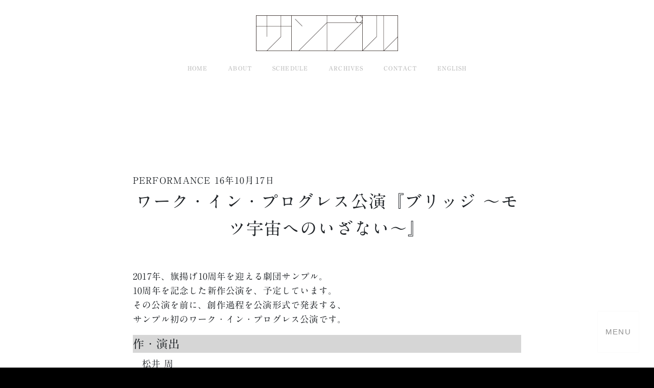

--- FILE ---
content_type: text/html; charset=UTF-8
request_url: https://samplenet.info/type/aside/
body_size: 10378
content:



<!DOCTYPE html><html lang="ja"><head>  <script async src="https://www.googletagmanager.com/gtag/js?id=UA-157830881-1"></script> <script>window.dataLayer = window.dataLayer || [];
  function gtag(){dataLayer.push(arguments);}
  gtag('js', new Date());

  gtag('config', 'UA-157830881-1');</script> <meta charset="utf-8"><meta http-equiv="X-UA-Compatible" content="IE=edge,chrome=1"><title>SAMPLE</title><meta name="viewport" content="width=device-width, initial-scale=1.0, minimum-scale=1.0, maximum-scale=1.4, user-scalable=yes"><meta name="keywords" content="SAMPLE,サンプル,松井周,演劇ユニット,ユニット,変態"><meta name="description" content="松井周(劇作家・演出家・俳優)の主宰する演劇ユニット『SAMPLE』の公式サイトです。"><link rel="icon" href="/common/images/favicon.ico"> <!--[if IE]><link rel="shortcut icon" href="/common/images/favicon.ico" type="image/vnd.microsoft.icon"><![endif]--><meta name='robots' content='max-image-preview:large' /><link rel='dns-prefetch' href='//webfonts.xserver.jp' /><link rel='dns-prefetch' href='//static.addtoany.com' /><link rel="alternate" type="application/rss+xml" title="劇団サンプルの公式HPです。 &raquo; アサイド フォーマット のフィード" href="https://samplenet.info/type/aside/feed/" /> <script type="text/javascript">window._wpemojiSettings = {"baseUrl":"https:\/\/s.w.org\/images\/core\/emoji\/14.0.0\/72x72\/","ext":".png","svgUrl":"https:\/\/s.w.org\/images\/core\/emoji\/14.0.0\/svg\/","svgExt":".svg","source":{"concatemoji":"https:\/\/samplenet.info\/sample\/wp-includes\/js\/wp-emoji-release.min.js?ver=6.4.7"}};
/*! This file is auto-generated */
!function(i,n){var o,s,e;function c(e){try{var t={supportTests:e,timestamp:(new Date).valueOf()};sessionStorage.setItem(o,JSON.stringify(t))}catch(e){}}function p(e,t,n){e.clearRect(0,0,e.canvas.width,e.canvas.height),e.fillText(t,0,0);var t=new Uint32Array(e.getImageData(0,0,e.canvas.width,e.canvas.height).data),r=(e.clearRect(0,0,e.canvas.width,e.canvas.height),e.fillText(n,0,0),new Uint32Array(e.getImageData(0,0,e.canvas.width,e.canvas.height).data));return t.every(function(e,t){return e===r[t]})}function u(e,t,n){switch(t){case"flag":return n(e,"\ud83c\udff3\ufe0f\u200d\u26a7\ufe0f","\ud83c\udff3\ufe0f\u200b\u26a7\ufe0f")?!1:!n(e,"\ud83c\uddfa\ud83c\uddf3","\ud83c\uddfa\u200b\ud83c\uddf3")&&!n(e,"\ud83c\udff4\udb40\udc67\udb40\udc62\udb40\udc65\udb40\udc6e\udb40\udc67\udb40\udc7f","\ud83c\udff4\u200b\udb40\udc67\u200b\udb40\udc62\u200b\udb40\udc65\u200b\udb40\udc6e\u200b\udb40\udc67\u200b\udb40\udc7f");case"emoji":return!n(e,"\ud83e\udef1\ud83c\udffb\u200d\ud83e\udef2\ud83c\udfff","\ud83e\udef1\ud83c\udffb\u200b\ud83e\udef2\ud83c\udfff")}return!1}function f(e,t,n){var r="undefined"!=typeof WorkerGlobalScope&&self instanceof WorkerGlobalScope?new OffscreenCanvas(300,150):i.createElement("canvas"),a=r.getContext("2d",{willReadFrequently:!0}),o=(a.textBaseline="top",a.font="600 32px Arial",{});return e.forEach(function(e){o[e]=t(a,e,n)}),o}function t(e){var t=i.createElement("script");t.src=e,t.defer=!0,i.head.appendChild(t)}"undefined"!=typeof Promise&&(o="wpEmojiSettingsSupports",s=["flag","emoji"],n.supports={everything:!0,everythingExceptFlag:!0},e=new Promise(function(e){i.addEventListener("DOMContentLoaded",e,{once:!0})}),new Promise(function(t){var n=function(){try{var e=JSON.parse(sessionStorage.getItem(o));if("object"==typeof e&&"number"==typeof e.timestamp&&(new Date).valueOf()<e.timestamp+604800&&"object"==typeof e.supportTests)return e.supportTests}catch(e){}return null}();if(!n){if("undefined"!=typeof Worker&&"undefined"!=typeof OffscreenCanvas&&"undefined"!=typeof URL&&URL.createObjectURL&&"undefined"!=typeof Blob)try{var e="postMessage("+f.toString()+"("+[JSON.stringify(s),u.toString(),p.toString()].join(",")+"));",r=new Blob([e],{type:"text/javascript"}),a=new Worker(URL.createObjectURL(r),{name:"wpTestEmojiSupports"});return void(a.onmessage=function(e){c(n=e.data),a.terminate(),t(n)})}catch(e){}c(n=f(s,u,p))}t(n)}).then(function(e){for(var t in e)n.supports[t]=e[t],n.supports.everything=n.supports.everything&&n.supports[t],"flag"!==t&&(n.supports.everythingExceptFlag=n.supports.everythingExceptFlag&&n.supports[t]);n.supports.everythingExceptFlag=n.supports.everythingExceptFlag&&!n.supports.flag,n.DOMReady=!1,n.readyCallback=function(){n.DOMReady=!0}}).then(function(){return e}).then(function(){var e;n.supports.everything||(n.readyCallback(),(e=n.source||{}).concatemoji?t(e.concatemoji):e.wpemoji&&e.twemoji&&(t(e.twemoji),t(e.wpemoji)))}))}((window,document),window._wpemojiSettings);</script> <style id='wp-emoji-styles-inline-css' type='text/css'>img.wp-smiley, img.emoji {
		display: inline !important;
		border: none !important;
		box-shadow: none !important;
		height: 1em !important;
		width: 1em !important;
		margin: 0 0.07em !important;
		vertical-align: -0.1em !important;
		background: none !important;
		padding: 0 !important;
	}</style><link rel='stylesheet' id='wp-block-library-css' href='https://samplenet.info/sample/wp-includes/css/dist/block-library/style.min.css?ver=6.4.7' type='text/css' media='all' /><style id='classic-theme-styles-inline-css' type='text/css'>/*! This file is auto-generated */
.wp-block-button__link{color:#fff;background-color:#32373c;border-radius:9999px;box-shadow:none;text-decoration:none;padding:calc(.667em + 2px) calc(1.333em + 2px);font-size:1.125em}.wp-block-file__button{background:#32373c;color:#fff;text-decoration:none}</style><style id='global-styles-inline-css' type='text/css'>body{--wp--preset--color--black: #000000;--wp--preset--color--cyan-bluish-gray: #abb8c3;--wp--preset--color--white: #ffffff;--wp--preset--color--pale-pink: #f78da7;--wp--preset--color--vivid-red: #cf2e2e;--wp--preset--color--luminous-vivid-orange: #ff6900;--wp--preset--color--luminous-vivid-amber: #fcb900;--wp--preset--color--light-green-cyan: #7bdcb5;--wp--preset--color--vivid-green-cyan: #00d084;--wp--preset--color--pale-cyan-blue: #8ed1fc;--wp--preset--color--vivid-cyan-blue: #0693e3;--wp--preset--color--vivid-purple: #9b51e0;--wp--preset--gradient--vivid-cyan-blue-to-vivid-purple: linear-gradient(135deg,rgba(6,147,227,1) 0%,rgb(155,81,224) 100%);--wp--preset--gradient--light-green-cyan-to-vivid-green-cyan: linear-gradient(135deg,rgb(122,220,180) 0%,rgb(0,208,130) 100%);--wp--preset--gradient--luminous-vivid-amber-to-luminous-vivid-orange: linear-gradient(135deg,rgba(252,185,0,1) 0%,rgba(255,105,0,1) 100%);--wp--preset--gradient--luminous-vivid-orange-to-vivid-red: linear-gradient(135deg,rgba(255,105,0,1) 0%,rgb(207,46,46) 100%);--wp--preset--gradient--very-light-gray-to-cyan-bluish-gray: linear-gradient(135deg,rgb(238,238,238) 0%,rgb(169,184,195) 100%);--wp--preset--gradient--cool-to-warm-spectrum: linear-gradient(135deg,rgb(74,234,220) 0%,rgb(151,120,209) 20%,rgb(207,42,186) 40%,rgb(238,44,130) 60%,rgb(251,105,98) 80%,rgb(254,248,76) 100%);--wp--preset--gradient--blush-light-purple: linear-gradient(135deg,rgb(255,206,236) 0%,rgb(152,150,240) 100%);--wp--preset--gradient--blush-bordeaux: linear-gradient(135deg,rgb(254,205,165) 0%,rgb(254,45,45) 50%,rgb(107,0,62) 100%);--wp--preset--gradient--luminous-dusk: linear-gradient(135deg,rgb(255,203,112) 0%,rgb(199,81,192) 50%,rgb(65,88,208) 100%);--wp--preset--gradient--pale-ocean: linear-gradient(135deg,rgb(255,245,203) 0%,rgb(182,227,212) 50%,rgb(51,167,181) 100%);--wp--preset--gradient--electric-grass: linear-gradient(135deg,rgb(202,248,128) 0%,rgb(113,206,126) 100%);--wp--preset--gradient--midnight: linear-gradient(135deg,rgb(2,3,129) 0%,rgb(40,116,252) 100%);--wp--preset--font-size--small: 13px;--wp--preset--font-size--medium: 20px;--wp--preset--font-size--large: 36px;--wp--preset--font-size--x-large: 42px;--wp--preset--spacing--20: 0.44rem;--wp--preset--spacing--30: 0.67rem;--wp--preset--spacing--40: 1rem;--wp--preset--spacing--50: 1.5rem;--wp--preset--spacing--60: 2.25rem;--wp--preset--spacing--70: 3.38rem;--wp--preset--spacing--80: 5.06rem;--wp--preset--shadow--natural: 6px 6px 9px rgba(0, 0, 0, 0.2);--wp--preset--shadow--deep: 12px 12px 50px rgba(0, 0, 0, 0.4);--wp--preset--shadow--sharp: 6px 6px 0px rgba(0, 0, 0, 0.2);--wp--preset--shadow--outlined: 6px 6px 0px -3px rgba(255, 255, 255, 1), 6px 6px rgba(0, 0, 0, 1);--wp--preset--shadow--crisp: 6px 6px 0px rgba(0, 0, 0, 1);}:where(.is-layout-flex){gap: 0.5em;}:where(.is-layout-grid){gap: 0.5em;}body .is-layout-flow > .alignleft{float: left;margin-inline-start: 0;margin-inline-end: 2em;}body .is-layout-flow > .alignright{float: right;margin-inline-start: 2em;margin-inline-end: 0;}body .is-layout-flow > .aligncenter{margin-left: auto !important;margin-right: auto !important;}body .is-layout-constrained > .alignleft{float: left;margin-inline-start: 0;margin-inline-end: 2em;}body .is-layout-constrained > .alignright{float: right;margin-inline-start: 2em;margin-inline-end: 0;}body .is-layout-constrained > .aligncenter{margin-left: auto !important;margin-right: auto !important;}body .is-layout-constrained > :where(:not(.alignleft):not(.alignright):not(.alignfull)){max-width: var(--wp--style--global--content-size);margin-left: auto !important;margin-right: auto !important;}body .is-layout-constrained > .alignwide{max-width: var(--wp--style--global--wide-size);}body .is-layout-flex{display: flex;}body .is-layout-flex{flex-wrap: wrap;align-items: center;}body .is-layout-flex > *{margin: 0;}body .is-layout-grid{display: grid;}body .is-layout-grid > *{margin: 0;}:where(.wp-block-columns.is-layout-flex){gap: 2em;}:where(.wp-block-columns.is-layout-grid){gap: 2em;}:where(.wp-block-post-template.is-layout-flex){gap: 1.25em;}:where(.wp-block-post-template.is-layout-grid){gap: 1.25em;}.has-black-color{color: var(--wp--preset--color--black) !important;}.has-cyan-bluish-gray-color{color: var(--wp--preset--color--cyan-bluish-gray) !important;}.has-white-color{color: var(--wp--preset--color--white) !important;}.has-pale-pink-color{color: var(--wp--preset--color--pale-pink) !important;}.has-vivid-red-color{color: var(--wp--preset--color--vivid-red) !important;}.has-luminous-vivid-orange-color{color: var(--wp--preset--color--luminous-vivid-orange) !important;}.has-luminous-vivid-amber-color{color: var(--wp--preset--color--luminous-vivid-amber) !important;}.has-light-green-cyan-color{color: var(--wp--preset--color--light-green-cyan) !important;}.has-vivid-green-cyan-color{color: var(--wp--preset--color--vivid-green-cyan) !important;}.has-pale-cyan-blue-color{color: var(--wp--preset--color--pale-cyan-blue) !important;}.has-vivid-cyan-blue-color{color: var(--wp--preset--color--vivid-cyan-blue) !important;}.has-vivid-purple-color{color: var(--wp--preset--color--vivid-purple) !important;}.has-black-background-color{background-color: var(--wp--preset--color--black) !important;}.has-cyan-bluish-gray-background-color{background-color: var(--wp--preset--color--cyan-bluish-gray) !important;}.has-white-background-color{background-color: var(--wp--preset--color--white) !important;}.has-pale-pink-background-color{background-color: var(--wp--preset--color--pale-pink) !important;}.has-vivid-red-background-color{background-color: var(--wp--preset--color--vivid-red) !important;}.has-luminous-vivid-orange-background-color{background-color: var(--wp--preset--color--luminous-vivid-orange) !important;}.has-luminous-vivid-amber-background-color{background-color: var(--wp--preset--color--luminous-vivid-amber) !important;}.has-light-green-cyan-background-color{background-color: var(--wp--preset--color--light-green-cyan) !important;}.has-vivid-green-cyan-background-color{background-color: var(--wp--preset--color--vivid-green-cyan) !important;}.has-pale-cyan-blue-background-color{background-color: var(--wp--preset--color--pale-cyan-blue) !important;}.has-vivid-cyan-blue-background-color{background-color: var(--wp--preset--color--vivid-cyan-blue) !important;}.has-vivid-purple-background-color{background-color: var(--wp--preset--color--vivid-purple) !important;}.has-black-border-color{border-color: var(--wp--preset--color--black) !important;}.has-cyan-bluish-gray-border-color{border-color: var(--wp--preset--color--cyan-bluish-gray) !important;}.has-white-border-color{border-color: var(--wp--preset--color--white) !important;}.has-pale-pink-border-color{border-color: var(--wp--preset--color--pale-pink) !important;}.has-vivid-red-border-color{border-color: var(--wp--preset--color--vivid-red) !important;}.has-luminous-vivid-orange-border-color{border-color: var(--wp--preset--color--luminous-vivid-orange) !important;}.has-luminous-vivid-amber-border-color{border-color: var(--wp--preset--color--luminous-vivid-amber) !important;}.has-light-green-cyan-border-color{border-color: var(--wp--preset--color--light-green-cyan) !important;}.has-vivid-green-cyan-border-color{border-color: var(--wp--preset--color--vivid-green-cyan) !important;}.has-pale-cyan-blue-border-color{border-color: var(--wp--preset--color--pale-cyan-blue) !important;}.has-vivid-cyan-blue-border-color{border-color: var(--wp--preset--color--vivid-cyan-blue) !important;}.has-vivid-purple-border-color{border-color: var(--wp--preset--color--vivid-purple) !important;}.has-vivid-cyan-blue-to-vivid-purple-gradient-background{background: var(--wp--preset--gradient--vivid-cyan-blue-to-vivid-purple) !important;}.has-light-green-cyan-to-vivid-green-cyan-gradient-background{background: var(--wp--preset--gradient--light-green-cyan-to-vivid-green-cyan) !important;}.has-luminous-vivid-amber-to-luminous-vivid-orange-gradient-background{background: var(--wp--preset--gradient--luminous-vivid-amber-to-luminous-vivid-orange) !important;}.has-luminous-vivid-orange-to-vivid-red-gradient-background{background: var(--wp--preset--gradient--luminous-vivid-orange-to-vivid-red) !important;}.has-very-light-gray-to-cyan-bluish-gray-gradient-background{background: var(--wp--preset--gradient--very-light-gray-to-cyan-bluish-gray) !important;}.has-cool-to-warm-spectrum-gradient-background{background: var(--wp--preset--gradient--cool-to-warm-spectrum) !important;}.has-blush-light-purple-gradient-background{background: var(--wp--preset--gradient--blush-light-purple) !important;}.has-blush-bordeaux-gradient-background{background: var(--wp--preset--gradient--blush-bordeaux) !important;}.has-luminous-dusk-gradient-background{background: var(--wp--preset--gradient--luminous-dusk) !important;}.has-pale-ocean-gradient-background{background: var(--wp--preset--gradient--pale-ocean) !important;}.has-electric-grass-gradient-background{background: var(--wp--preset--gradient--electric-grass) !important;}.has-midnight-gradient-background{background: var(--wp--preset--gradient--midnight) !important;}.has-small-font-size{font-size: var(--wp--preset--font-size--small) !important;}.has-medium-font-size{font-size: var(--wp--preset--font-size--medium) !important;}.has-large-font-size{font-size: var(--wp--preset--font-size--large) !important;}.has-x-large-font-size{font-size: var(--wp--preset--font-size--x-large) !important;}
.wp-block-navigation a:where(:not(.wp-element-button)){color: inherit;}
:where(.wp-block-post-template.is-layout-flex){gap: 1.25em;}:where(.wp-block-post-template.is-layout-grid){gap: 1.25em;}
:where(.wp-block-columns.is-layout-flex){gap: 2em;}:where(.wp-block-columns.is-layout-grid){gap: 2em;}
.wp-block-pullquote{font-size: 1.5em;line-height: 1.6;}</style><link rel='stylesheet' id='contact-form-7-css' href='https://samplenet.info/sample/wp-content/cache/autoptimize/css/autoptimize_single_3fd2afa98866679439097f4ab102fe0a.css?ver=5.9.3' type='text/css' media='all' /><link rel='stylesheet' id='fancybox-css' href='https://samplenet.info/sample/wp-content/plugins/easy-fancybox/fancybox/1.5.4/jquery.fancybox.min.css?ver=6.4.7' type='text/css' media='screen' /><link rel='stylesheet' id='addtoany-css' href='https://samplenet.info/sample/wp-content/plugins/add-to-any/addtoany.min.css?ver=1.16' type='text/css' media='all' /><style id='addtoany-inline-css' type='text/css'>sns</style> <script type="text/javascript" src="https://samplenet.info/sample/wp-includes/js/jquery/jquery.min.js?ver=3.7.1" id="jquery-core-js"></script> <script type="text/javascript" src="//webfonts.xserver.jp/js/xserverv3.js?fadein=0&amp;ver=2.0.5" id="typesquare_std-js"></script> <script type="text/javascript" id="addtoany-core-js-before">window.a2a_config=window.a2a_config||{};a2a_config.callbacks=[];a2a_config.overlays=[];a2a_config.templates={};a2a_localize = {
	Share: "共有",
	Save: "ブックマーク",
	Subscribe: "購読",
	Email: "メール",
	Bookmark: "ブックマーク",
	ShowAll: "すべて表示する",
	ShowLess: "小さく表示する",
	FindServices: "サービスを探す",
	FindAnyServiceToAddTo: "追加するサービスを今すぐ探す",
	PoweredBy: "Powered by",
	ShareViaEmail: "メールでシェアする",
	SubscribeViaEmail: "メールで購読する",
	BookmarkInYourBrowser: "ブラウザにブックマーク",
	BookmarkInstructions: "このページをブックマークするには、 Ctrl+D または \u2318+D を押下。",
	AddToYourFavorites: "お気に入りに追加",
	SendFromWebOrProgram: "任意のメールアドレスまたはメールプログラムから送信",
	EmailProgram: "メールプログラム",
	More: "詳細&#8230;",
	ThanksForSharing: "共有ありがとうございます !",
	ThanksForFollowing: "フォローありがとうございます !"
};</script> <script type="text/javascript" defer src="https://static.addtoany.com/menu/page.js" id="addtoany-core-js"></script> <link rel="https://api.w.org/" href="https://samplenet.info/wp-json/" /><link rel="EditURI" type="application/rsd+xml" title="RSD" href="https://samplenet.info/sample/xmlrpc.php?rsd" /><meta name="generator" content="WordPress 6.4.7" /><style type="text/css">.recentcomments a{display:inline !important;padding:0 !important;margin:0 !important;}</style><link rel="alternate" type="application/rss+xml" title="松井周 SAMPLE RSS Feed" href="/feed/" /><link rel="stylesheet" href="https://samplenet.info/common/swiper/swiper.min.css?123" media="screen,print" /><link rel="stylesheet" href="https://use.fontawesome.com/releases/v5.6.1/css/all.css" /><link rel="stylesheet" href="https://samplenet.info/sample/wp-content/cache/autoptimize/css/autoptimize_single_c030a4a53a1dc2a2471ce51fc24d862c.css?123456" media="screen,print" /> <script type="text/javascript" src="//webfonts.xserver.jp/js/xserver.js"></script> <script type="text/javascript" src="/common/js/jquery-3.2.1.min.js"></script> <meta name="twitter:card" content="summary_large_image" /><meta name="twitter:site" content="@sample_net" /><meta property="og:url" content="http://samplenet.info/" /><meta property="og:type" content="website" /><meta property="og:title" content="松井周 演劇ユニット『SAMPLE』公式サイト" /><meta property="og:description" content="松松井周（劇作家・演出家・俳優）の主宰する演劇ユニット『SAMPLE』の公式サイトです。" /><meta property="og:site_name" content="演劇ユニット『SAMPLE』公式サイト" /><meta property="og:image" content="https://samplenet.info/sample/common/images/sns.jpg" /></head><body class="archive tax-post_format term-post-format-aside term-24"><header id="header" class="fixedmenu"><h1 id="logo"> <a href="https://samplenet.info/"><img src="https://samplenet.info/common/images/logo.png" alt="サンプル" width="" height="" ></a></h1></header><div id="container" canvas="container"><header class="headerbody"><div class="menu-main-container"><ul id="menu-main" class="menu"><li id="menu-item-4564" class="menu-item menu-item-type-custom menu-item-object-custom menu-item-4564"><a href="/">HOME</a></li><li id="menu-item-4565" class="menu-item menu-item-type-post_type menu-item-object-page menu-item-4565"><a href="https://samplenet.info/about/">ABOUT</a></li><li id="menu-item-5001" class="menu-item menu-item-type-custom menu-item-object-custom menu-item-5001"><a href="http://samplenet.info/schedule/">SCHEDULE</a></li><li id="menu-item-4780" class="menu-item menu-item-type-custom menu-item-object-custom menu-item-4780"><a href="/play">ARCHIVES</a></li><li id="menu-item-4566" class="menu-item menu-item-type-post_type menu-item-object-page menu-item-4566"><a href="https://samplenet.info/contact/">CONTACT</a></li><li id="menu-item-4567" class="menu-item menu-item-type-post_type menu-item-object-page menu-item-4567"><a href="https://samplenet.info/english/">ENGLISH</a></li></ul></div><div class="inner"><h1></h1></div><p class="file">archive.php</p></header><main role="main" class="article"><article id="content" class="inner"><section class="article last"> <span class="news-performance category">PERFORMANCE </span> <span class="date ">16年10月17日</span><h1>ワーク・イン・プログレス公演『ブリッジ 〜モツ宇宙へのいざない〜』</h1><p>2017年、旗揚げ10周年を迎える劇団サンプル。<br /> 10周年を記念した新作公演を、予定しています。<br /> その公演を前に、創作過程を公演形式で発表する、<br /> サンプル初のワーク・イン・プログレス公演です。</p><h4 style="background-color:#D6D6D6">作・演出</h4><p>　松井 周</p><h4 style="background-color:#D6D6D6">出演</h4><p>　古屋隆太　奥田洋平　野津あおい　羽場睦子<br /> 　武谷公雄　伊東沙保　鶴巻 紬　山田百次</p><h4 style="background-color:#D6D6D6">会場</h4><p>　<a href="http://www.3331.jp/" title="3331" target="_blank" rel="noopener noreferrer">アーツ千代田3331 B104</a><br /> 　　　<small>〒101-0021 東京都千代田区外神田6丁目11-14</small><br /> 　　　<small>東京メトロ銀座線末広町駅4番出口より徒歩1分、東京メトロ千代田線湯島駅6番出口より徒歩3分</small><br /> 　　　<small>都営大江戸線上野御徒町駅A1番出口より徒歩6分</small><br /> 　　　<small>JR御徒町駅南口より徒歩7分、JR秋葉原駅電気街口より徒歩8分</small></p><h4 style="background-color:#D6D6D6">タイムテーブル</h4><p>　2017年1月11日[水]-15日[日]</p><table style="align: center; border: #666666 solid 1px; border-collapse: collapse; margin: 5px 5px 5px 10px;width:95%;"><tbody><tr><th style="border: #666666 solid 1px; background: #b2b2b2; padding: 2px; color: #ffffff; text-align: center;">2017.01</th><th style="border: #666666 solid 1px; background: #b2b2b2; padding: 2px; color: #ffffff; text-align: center;">11[水]</th><th style="border: #666666 solid 1px; background: #b2b2b2; padding: 2px; color: #ffffff; text-align: center;">12[木]</th><th style="border: #666666 solid 1px; background: #b2b2b2; padding: 2px; color: #ffffff; text-align: center;">13[金]</span></th><th style="border: #666666 solid 1px; background: #b2b2b2; padding: 2px; color: #ffffff; text-align: center;">14<span style="color: #ffcccc;">[土]</span></th><th style="border: #666666 solid 1px; background: #b2b2b2; padding: 2px; color: #ffffff; text-align: center;">15<span style="color: #ffcccc;">[日]</span></th></tr><tr><td style="border: #666666 solid 1px; padding: 2px; color: #666666; text-align: center;">13:00</td><td style="border: #666666 solid 1px; padding: 2px; color: #666666; text-align: center;"></td><td style="border: #666666 solid 1px; padding: 2px; color: #666666; text-align: center;"></td><td style="border: #666666 solid 1px; padding: 2px; color: #666666; text-align: center;"></td><td style="border: #666666 solid 1px; padding: 2px; color: #666666; text-align: center;"></td><td style="border: #666666 solid 1px; padding: 4px; color: #666666; text-align: center;">●</td></tr><tr><td style="border: #666666 solid 1px; padding: 2px; color: #666666; text-align: center;">14:00</td><td style="border: #666666 solid 1px; padding: 2px; color: #666666; text-align: center;"></td><td style="border: #666666 solid 1px; padding: 2px; color: #666666; text-align: center;">●</td><td style="border: #666666 solid 1px; padding: 2px; color: #666666; text-align: center;"></td><td style="border: #666666 solid 1px; padding: 2px; color: #666666; text-align: center;">●</td><td style="border: #666666 solid 1px; padding: 2px; color: #666666; text-align: center;"></td></tr><tr><td style="border: #666666 solid 1px; padding: 2px; color: #666666; text-align: center;">17:00</td><td style="border: #666666 solid 1px; padding: 2px; color: #666666; text-align: center;"></td><td style="border: #666666 solid 1px; padding: 2px; color: #666666; text-align: center;"></td><td style="border: #666666 solid 1px; padding: 2px; color: #666666; text-align: center;"></td><td style="border: #666666 solid 1px; padding: 2px; color: #666666; text-align: center;"></td><td style="border: #666666 solid 1px; padding: 2px; color: #666666; text-align: center;">●</td></tr><tr><td style="border: #666666 solid 1px; padding: 2px; color: #666666; text-align: center;">18:00</td><td style="border: #666666 solid 1px; padding: 2px; color: #666666; text-align: center;"></td><td style="border: #666666 solid 1px; padding: 2px; color: #666666; text-align: center;"></td><td style="border: #666666 solid 1px; padding: 2px; color: #666666; text-align: center;"></td><td style="border: #666666 solid 1px; padding: 2px; color: #666666; text-align: center;">●</td><td style="border: #666666 solid 1px; padding: 2px; color: #666666; text-align: center;"></td></tr><tr><td style="border: #666666 solid 1px; padding: 2px; color: #666666; text-align: center;">19:00</td><td style="border: #666666 solid 1px; padding: 2px; color: #666666; text-align: center;">●</td><td style="border: #666666 solid 1px; padding: 2px; color: #666666; text-align: center;">●</td><td style="border: #666666 solid 1px; padding: 2px; color: #666666; text-align: center;">●</td><td style="border: #666666 solid 1px; padding: 2px; color: #666666; text-align: center;"></td><td style="border: #666666 solid 1px; padding: 2px; color: #666666; text-align: center;"></td></tr></tbody></table><p><small>　※未就学児童の入場はご遠慮ください。<br /> 　※受付開始・当日券販売は開演の40分前、開場は開演の20分前<br /> 　※演出の都合上、開演後はご入場をお待ちいただく場合がございます。</small></p><h4 style="background-color:#D6D6D6">チケット料金</h4><p>　整理番号付自由席<br /> 　一般　前売：2,800円　当日：3,000円<br /> 　学生　前売・当日共：2,000円<small>（受付にて要学生証提示）</small></p><h4 style="background-color:#D6D6D6">チケット取扱</h4><p>　劇団WEBサイト</p><p class="reserve" style="text-align: center;"><a class="button button-pill button-flat-caution" /achives/bridge/" target="_blank" rel="noopener noreferrer">チケット予約はこちらから</a></p><p>　PassMarket　<a href="http://passmarket.yahoo.co.jp/" title="passmarket" target="_blank" rel="noopener noreferrer">http://passmarket.yahoo.co.jp/</a></p><h4 style="background-color:#D6D6D6">チケット発売日</h4><p>　2016年11月19日[土] 10:00〜</p><h4 style="background-color:#D6D6D6">スタッフ</h4><p>　舞台監督／谷澤拓巳　舞台美術／杉山 至　照明／木藤 歩　音楽／宇波 拓　音響／牛川紀政<br /> 　衣裳／小松陽佳留　WEBデザイン／斎藤 拓　フライヤーデザイン／京<small>(kyo.designworks)</small><br /> 　制作／冨永直子　富田明日香<small>(以上、quinada)</small>　主催／サンプル　quinada<br /> 　協力／青年団　豪勢堂　レトル　プリッシマ　ギフト　東京デスロック　劇団野の上<br /> 　至福団　六尺堂　une chrysantheme　こまばアゴラ劇場　シバイエンジン</p></section></article></main><footer id="footer"><h1><a href="/"><img src="/common/images/logo-headerW.png" alt="logo-headerW" width="" height="" /></a></h1><div class="menu-main-container"><ul id="menu-main-1" class="menu"><li class="menu-item menu-item-type-custom menu-item-object-custom menu-item-4564"><a href="/">HOME</a></li><li class="menu-item menu-item-type-post_type menu-item-object-page menu-item-4565"><a href="https://samplenet.info/about/">ABOUT</a></li><li class="menu-item menu-item-type-custom menu-item-object-custom menu-item-5001"><a href="http://samplenet.info/schedule/">SCHEDULE</a></li><li class="menu-item menu-item-type-custom menu-item-object-custom menu-item-4780"><a href="/play">ARCHIVES</a></li><li class="menu-item menu-item-type-post_type menu-item-object-page menu-item-4566"><a href="https://samplenet.info/contact/">CONTACT</a></li><li class="menu-item menu-item-type-post_type menu-item-object-page menu-item-4567"><a href="https://samplenet.info/english/">ENGLISH</a></li></ul></div><p class="copyright">Copyright &copy; 2019-2026 SAMPLE All Rights Reserved.</p></footer> <script type="text/javascript" id="contact-form-7-js-extra">var wpcf7 = {"api":{"root":"https:\/\/samplenet.info\/wp-json\/","namespace":"contact-form-7\/v1"}};</script> <script type="text/javascript" id="jquery-fancybox-js-after">var fb_timeout, fb_opts={'autoScale':true,'showCloseButton':true,'margin':20,'centerOnScroll':true,'enableEscapeButton':true,'overlayShow':true,'hideOnOverlayClick':true,'minVpHeight':320 };
if(typeof easy_fancybox_handler==='undefined'){
var easy_fancybox_handler=function(){
jQuery([".nolightbox","a.wp-block-file__button","a.pin-it-button","a[href*='pinterest.com\/pin\/create']","a[href*='facebook.com\/share']","a[href*='twitter.com\/share']"].join(',')).addClass('nofancybox');
jQuery('a.fancybox-close').on('click',function(e){e.preventDefault();jQuery.fancybox.close()});
/* IMG */
var fb_IMG_select=jQuery('a[href*=".jpg" i]:not(.nofancybox,li.nofancybox>a),area[href*=".jpg" i]:not(.nofancybox),a[href*=".jpeg" i]:not(.nofancybox,li.nofancybox>a),area[href*=".jpeg" i]:not(.nofancybox),a[href*=".png" i]:not(.nofancybox,li.nofancybox>a),area[href*=".png" i]:not(.nofancybox),a[href*=".webp" i]:not(.nofancybox,li.nofancybox>a),area[href*=".webp" i]:not(.nofancybox),a[href*=".gif" i]:not(.nofancybox,li.nofancybox>a),area[href*=".gif" i]:not(.nofancybox)');
fb_IMG_select.addClass('fancybox image');
var fb_IMG_sections=jQuery('.gallery,.wp-block-gallery,.tiled-gallery,.wp-block-jetpack-tiled-gallery');
fb_IMG_sections.each(function(){jQuery(this).find(fb_IMG_select).attr('rel','gallery-'+fb_IMG_sections.index(this));});
jQuery('a.fancybox,area.fancybox,.fancybox>a').each(function(){jQuery(this).fancybox(jQuery.extend(true,{},fb_opts,{'type':'image','transitionIn':'elastic','easingIn':'easeOutBack','transitionOut':'elastic','easingOut':'easeInBack','opacity':false,'hideOnContentClick':false,'titleShow':true,'titlePosition':'over','titleFromAlt':true,'showNavArrows':true,'enableKeyboardNav':true,'cyclic':false,'mouseWheel':'false'}))});
/* Inline */
jQuery('a.fancybox-inline,area.fancybox-inline,.fancybox-inline>a').each(function(){jQuery(this).fancybox(jQuery.extend(true,{},fb_opts,{'type':'inline','autoDimensions':true,'scrolling':'auto','easingIn':'easeOutBack','opacity':false,'hideOnContentClick':false,'titleShow':false}))});
/* YouTube */
jQuery('a[href*="youtu.be/" i],area[href*="youtu.be/" i],a[href*="youtube.com/" i],area[href*="youtube.com/" i]').filter(function(){return this.href.match(/\/(?:youtu\.be|watch\?|embed\/)/);}).not('.nofancybox,li.nofancybox>a').addClass('fancybox-youtube');
jQuery('a.fancybox-youtube,area.fancybox-youtube,.fancybox-youtube>a').each(function(){jQuery(this).fancybox(jQuery.extend(true,{},fb_opts,{'type':'iframe','width':640,'height':360,'padding':0,'keepRatio':1,'aspectRatio':1,'titleShow':false,'titlePosition':'float','titleFromAlt':true,'onStart':function(a,i,o){var splitOn=a[i].href.indexOf("?");var urlParms=(splitOn>-1)?a[i].href.substring(splitOn):"";o.allowfullscreen=(urlParms.indexOf("fs=0")>-1)?false:true;o.href=a[i].href.replace(/https?:\/\/(?:www\.)?youtu(?:\.be\/([^\?]+)\??|be\.com\/watch\?(.*(?=v=))v=([^&]+))(.*)/gi,"https://www.youtube.com/embed/$1$3?$2$4&autoplay=1");}}))});
/* iFrame */
jQuery('a.fancybox-iframe,area.fancybox-iframe,.fancybox-iframe>a').each(function(){jQuery(this).fancybox(jQuery.extend(true,{},fb_opts,{'type':'iframe','width':'70%','height':'90%','padding':0,'titleShow':false,'titlePosition':'float','titleFromAlt':true,'allowfullscreen':false}))});
};};
var easy_fancybox_auto=function(){setTimeout(function(){jQuery('a#fancybox-auto,#fancybox-auto>a').first().trigger('click')},1000);};
jQuery(easy_fancybox_handler);jQuery(document).on('post-load',easy_fancybox_handler);
jQuery(easy_fancybox_auto);</script> <script type="text/javascript" src="https://www.google.com/recaptcha/api.js?render=6Lcyp6MpAAAAAFSf9XqD05-y6idxR8AqJhqitSwg&amp;ver=3.0" id="google-recaptcha-js"></script> <script type="text/javascript" src="https://samplenet.info/sample/wp-includes/js/dist/vendor/wp-polyfill-inert.min.js?ver=3.1.2" id="wp-polyfill-inert-js"></script> <script type="text/javascript" src="https://samplenet.info/sample/wp-includes/js/dist/vendor/regenerator-runtime.min.js?ver=0.14.0" id="regenerator-runtime-js"></script> <script type="text/javascript" src="https://samplenet.info/sample/wp-includes/js/dist/vendor/wp-polyfill.min.js?ver=3.15.0" id="wp-polyfill-js"></script> <script type="text/javascript" id="wpcf7-recaptcha-js-extra">var wpcf7_recaptcha = {"sitekey":"6Lcyp6MpAAAAAFSf9XqD05-y6idxR8AqJhqitSwg","actions":{"homepage":"homepage","contactform":"contactform"}};</script> </div><div class="menu-btn" id="js__btn"> <span data-txt-menu="MENU" data-txt-close="CLOSE"></span></div><nav class="menuContainer" id="js__nav"><ul id="menu-main-2" class="menu"><li class="menu-item menu-item-type-custom menu-item-object-custom menu-item-4564"><a href="/">HOME</a></li><li class="menu-item menu-item-type-post_type menu-item-object-page menu-item-4565"><a href="https://samplenet.info/about/">ABOUT</a></li><li class="menu-item menu-item-type-custom menu-item-object-custom menu-item-5001"><a href="http://samplenet.info/schedule/">SCHEDULE</a></li><li class="menu-item menu-item-type-custom menu-item-object-custom menu-item-4780"><a href="/play">ARCHIVES</a></li><li class="menu-item menu-item-type-post_type menu-item-object-page menu-item-4566"><a href="https://samplenet.info/contact/">CONTACT</a></li><li class="menu-item menu-item-type-post_type menu-item-object-page menu-item-4567"><a href="https://samplenet.info/english/">ENGLISH</a></li></ul></nav> <script type="text/javascript" src="https://ajax.googleapis.com/ajax/libs/jquery/3.0.0/jquery.min.js"></script> <script type="text/javascript" src="/common/js/scroll.js?01141846"></script> <script type="text/javascript" src="/common/js/fixedmenu.js?01141846"></script> <script>$(function () {
    var $body = $('body');

    //開閉用ボタンをクリックでクラスの切替え
    $('#js__btn').on('click', function () {
        $body.toggleClass('open');
    });

    //メニュー名以外の部分をクリックで閉じる
    $('#js__nav').on('click', function () {
        $body.removeClass('open');
    });
});</script> <script defer src="https://samplenet.info/sample/wp-content/cache/autoptimize/js/autoptimize_a9494f92fbf2dd2150d883a271db23d8.js"></script></body></html><!-- WP Fastest Cache file was created in 0.106 seconds, on 2026年1月15日 @ 3:46 AM -->

--- FILE ---
content_type: text/html; charset=utf-8
request_url: https://www.google.com/recaptcha/api2/anchor?ar=1&k=6Lcyp6MpAAAAAFSf9XqD05-y6idxR8AqJhqitSwg&co=aHR0cHM6Ly9zYW1wbGVuZXQuaW5mbzo0NDM.&hl=en&v=PoyoqOPhxBO7pBk68S4YbpHZ&size=invisible&anchor-ms=20000&execute-ms=30000&cb=t7706rdp0ufz
body_size: 48704
content:
<!DOCTYPE HTML><html dir="ltr" lang="en"><head><meta http-equiv="Content-Type" content="text/html; charset=UTF-8">
<meta http-equiv="X-UA-Compatible" content="IE=edge">
<title>reCAPTCHA</title>
<style type="text/css">
/* cyrillic-ext */
@font-face {
  font-family: 'Roboto';
  font-style: normal;
  font-weight: 400;
  font-stretch: 100%;
  src: url(//fonts.gstatic.com/s/roboto/v48/KFO7CnqEu92Fr1ME7kSn66aGLdTylUAMa3GUBHMdazTgWw.woff2) format('woff2');
  unicode-range: U+0460-052F, U+1C80-1C8A, U+20B4, U+2DE0-2DFF, U+A640-A69F, U+FE2E-FE2F;
}
/* cyrillic */
@font-face {
  font-family: 'Roboto';
  font-style: normal;
  font-weight: 400;
  font-stretch: 100%;
  src: url(//fonts.gstatic.com/s/roboto/v48/KFO7CnqEu92Fr1ME7kSn66aGLdTylUAMa3iUBHMdazTgWw.woff2) format('woff2');
  unicode-range: U+0301, U+0400-045F, U+0490-0491, U+04B0-04B1, U+2116;
}
/* greek-ext */
@font-face {
  font-family: 'Roboto';
  font-style: normal;
  font-weight: 400;
  font-stretch: 100%;
  src: url(//fonts.gstatic.com/s/roboto/v48/KFO7CnqEu92Fr1ME7kSn66aGLdTylUAMa3CUBHMdazTgWw.woff2) format('woff2');
  unicode-range: U+1F00-1FFF;
}
/* greek */
@font-face {
  font-family: 'Roboto';
  font-style: normal;
  font-weight: 400;
  font-stretch: 100%;
  src: url(//fonts.gstatic.com/s/roboto/v48/KFO7CnqEu92Fr1ME7kSn66aGLdTylUAMa3-UBHMdazTgWw.woff2) format('woff2');
  unicode-range: U+0370-0377, U+037A-037F, U+0384-038A, U+038C, U+038E-03A1, U+03A3-03FF;
}
/* math */
@font-face {
  font-family: 'Roboto';
  font-style: normal;
  font-weight: 400;
  font-stretch: 100%;
  src: url(//fonts.gstatic.com/s/roboto/v48/KFO7CnqEu92Fr1ME7kSn66aGLdTylUAMawCUBHMdazTgWw.woff2) format('woff2');
  unicode-range: U+0302-0303, U+0305, U+0307-0308, U+0310, U+0312, U+0315, U+031A, U+0326-0327, U+032C, U+032F-0330, U+0332-0333, U+0338, U+033A, U+0346, U+034D, U+0391-03A1, U+03A3-03A9, U+03B1-03C9, U+03D1, U+03D5-03D6, U+03F0-03F1, U+03F4-03F5, U+2016-2017, U+2034-2038, U+203C, U+2040, U+2043, U+2047, U+2050, U+2057, U+205F, U+2070-2071, U+2074-208E, U+2090-209C, U+20D0-20DC, U+20E1, U+20E5-20EF, U+2100-2112, U+2114-2115, U+2117-2121, U+2123-214F, U+2190, U+2192, U+2194-21AE, U+21B0-21E5, U+21F1-21F2, U+21F4-2211, U+2213-2214, U+2216-22FF, U+2308-230B, U+2310, U+2319, U+231C-2321, U+2336-237A, U+237C, U+2395, U+239B-23B7, U+23D0, U+23DC-23E1, U+2474-2475, U+25AF, U+25B3, U+25B7, U+25BD, U+25C1, U+25CA, U+25CC, U+25FB, U+266D-266F, U+27C0-27FF, U+2900-2AFF, U+2B0E-2B11, U+2B30-2B4C, U+2BFE, U+3030, U+FF5B, U+FF5D, U+1D400-1D7FF, U+1EE00-1EEFF;
}
/* symbols */
@font-face {
  font-family: 'Roboto';
  font-style: normal;
  font-weight: 400;
  font-stretch: 100%;
  src: url(//fonts.gstatic.com/s/roboto/v48/KFO7CnqEu92Fr1ME7kSn66aGLdTylUAMaxKUBHMdazTgWw.woff2) format('woff2');
  unicode-range: U+0001-000C, U+000E-001F, U+007F-009F, U+20DD-20E0, U+20E2-20E4, U+2150-218F, U+2190, U+2192, U+2194-2199, U+21AF, U+21E6-21F0, U+21F3, U+2218-2219, U+2299, U+22C4-22C6, U+2300-243F, U+2440-244A, U+2460-24FF, U+25A0-27BF, U+2800-28FF, U+2921-2922, U+2981, U+29BF, U+29EB, U+2B00-2BFF, U+4DC0-4DFF, U+FFF9-FFFB, U+10140-1018E, U+10190-1019C, U+101A0, U+101D0-101FD, U+102E0-102FB, U+10E60-10E7E, U+1D2C0-1D2D3, U+1D2E0-1D37F, U+1F000-1F0FF, U+1F100-1F1AD, U+1F1E6-1F1FF, U+1F30D-1F30F, U+1F315, U+1F31C, U+1F31E, U+1F320-1F32C, U+1F336, U+1F378, U+1F37D, U+1F382, U+1F393-1F39F, U+1F3A7-1F3A8, U+1F3AC-1F3AF, U+1F3C2, U+1F3C4-1F3C6, U+1F3CA-1F3CE, U+1F3D4-1F3E0, U+1F3ED, U+1F3F1-1F3F3, U+1F3F5-1F3F7, U+1F408, U+1F415, U+1F41F, U+1F426, U+1F43F, U+1F441-1F442, U+1F444, U+1F446-1F449, U+1F44C-1F44E, U+1F453, U+1F46A, U+1F47D, U+1F4A3, U+1F4B0, U+1F4B3, U+1F4B9, U+1F4BB, U+1F4BF, U+1F4C8-1F4CB, U+1F4D6, U+1F4DA, U+1F4DF, U+1F4E3-1F4E6, U+1F4EA-1F4ED, U+1F4F7, U+1F4F9-1F4FB, U+1F4FD-1F4FE, U+1F503, U+1F507-1F50B, U+1F50D, U+1F512-1F513, U+1F53E-1F54A, U+1F54F-1F5FA, U+1F610, U+1F650-1F67F, U+1F687, U+1F68D, U+1F691, U+1F694, U+1F698, U+1F6AD, U+1F6B2, U+1F6B9-1F6BA, U+1F6BC, U+1F6C6-1F6CF, U+1F6D3-1F6D7, U+1F6E0-1F6EA, U+1F6F0-1F6F3, U+1F6F7-1F6FC, U+1F700-1F7FF, U+1F800-1F80B, U+1F810-1F847, U+1F850-1F859, U+1F860-1F887, U+1F890-1F8AD, U+1F8B0-1F8BB, U+1F8C0-1F8C1, U+1F900-1F90B, U+1F93B, U+1F946, U+1F984, U+1F996, U+1F9E9, U+1FA00-1FA6F, U+1FA70-1FA7C, U+1FA80-1FA89, U+1FA8F-1FAC6, U+1FACE-1FADC, U+1FADF-1FAE9, U+1FAF0-1FAF8, U+1FB00-1FBFF;
}
/* vietnamese */
@font-face {
  font-family: 'Roboto';
  font-style: normal;
  font-weight: 400;
  font-stretch: 100%;
  src: url(//fonts.gstatic.com/s/roboto/v48/KFO7CnqEu92Fr1ME7kSn66aGLdTylUAMa3OUBHMdazTgWw.woff2) format('woff2');
  unicode-range: U+0102-0103, U+0110-0111, U+0128-0129, U+0168-0169, U+01A0-01A1, U+01AF-01B0, U+0300-0301, U+0303-0304, U+0308-0309, U+0323, U+0329, U+1EA0-1EF9, U+20AB;
}
/* latin-ext */
@font-face {
  font-family: 'Roboto';
  font-style: normal;
  font-weight: 400;
  font-stretch: 100%;
  src: url(//fonts.gstatic.com/s/roboto/v48/KFO7CnqEu92Fr1ME7kSn66aGLdTylUAMa3KUBHMdazTgWw.woff2) format('woff2');
  unicode-range: U+0100-02BA, U+02BD-02C5, U+02C7-02CC, U+02CE-02D7, U+02DD-02FF, U+0304, U+0308, U+0329, U+1D00-1DBF, U+1E00-1E9F, U+1EF2-1EFF, U+2020, U+20A0-20AB, U+20AD-20C0, U+2113, U+2C60-2C7F, U+A720-A7FF;
}
/* latin */
@font-face {
  font-family: 'Roboto';
  font-style: normal;
  font-weight: 400;
  font-stretch: 100%;
  src: url(//fonts.gstatic.com/s/roboto/v48/KFO7CnqEu92Fr1ME7kSn66aGLdTylUAMa3yUBHMdazQ.woff2) format('woff2');
  unicode-range: U+0000-00FF, U+0131, U+0152-0153, U+02BB-02BC, U+02C6, U+02DA, U+02DC, U+0304, U+0308, U+0329, U+2000-206F, U+20AC, U+2122, U+2191, U+2193, U+2212, U+2215, U+FEFF, U+FFFD;
}
/* cyrillic-ext */
@font-face {
  font-family: 'Roboto';
  font-style: normal;
  font-weight: 500;
  font-stretch: 100%;
  src: url(//fonts.gstatic.com/s/roboto/v48/KFO7CnqEu92Fr1ME7kSn66aGLdTylUAMa3GUBHMdazTgWw.woff2) format('woff2');
  unicode-range: U+0460-052F, U+1C80-1C8A, U+20B4, U+2DE0-2DFF, U+A640-A69F, U+FE2E-FE2F;
}
/* cyrillic */
@font-face {
  font-family: 'Roboto';
  font-style: normal;
  font-weight: 500;
  font-stretch: 100%;
  src: url(//fonts.gstatic.com/s/roboto/v48/KFO7CnqEu92Fr1ME7kSn66aGLdTylUAMa3iUBHMdazTgWw.woff2) format('woff2');
  unicode-range: U+0301, U+0400-045F, U+0490-0491, U+04B0-04B1, U+2116;
}
/* greek-ext */
@font-face {
  font-family: 'Roboto';
  font-style: normal;
  font-weight: 500;
  font-stretch: 100%;
  src: url(//fonts.gstatic.com/s/roboto/v48/KFO7CnqEu92Fr1ME7kSn66aGLdTylUAMa3CUBHMdazTgWw.woff2) format('woff2');
  unicode-range: U+1F00-1FFF;
}
/* greek */
@font-face {
  font-family: 'Roboto';
  font-style: normal;
  font-weight: 500;
  font-stretch: 100%;
  src: url(//fonts.gstatic.com/s/roboto/v48/KFO7CnqEu92Fr1ME7kSn66aGLdTylUAMa3-UBHMdazTgWw.woff2) format('woff2');
  unicode-range: U+0370-0377, U+037A-037F, U+0384-038A, U+038C, U+038E-03A1, U+03A3-03FF;
}
/* math */
@font-face {
  font-family: 'Roboto';
  font-style: normal;
  font-weight: 500;
  font-stretch: 100%;
  src: url(//fonts.gstatic.com/s/roboto/v48/KFO7CnqEu92Fr1ME7kSn66aGLdTylUAMawCUBHMdazTgWw.woff2) format('woff2');
  unicode-range: U+0302-0303, U+0305, U+0307-0308, U+0310, U+0312, U+0315, U+031A, U+0326-0327, U+032C, U+032F-0330, U+0332-0333, U+0338, U+033A, U+0346, U+034D, U+0391-03A1, U+03A3-03A9, U+03B1-03C9, U+03D1, U+03D5-03D6, U+03F0-03F1, U+03F4-03F5, U+2016-2017, U+2034-2038, U+203C, U+2040, U+2043, U+2047, U+2050, U+2057, U+205F, U+2070-2071, U+2074-208E, U+2090-209C, U+20D0-20DC, U+20E1, U+20E5-20EF, U+2100-2112, U+2114-2115, U+2117-2121, U+2123-214F, U+2190, U+2192, U+2194-21AE, U+21B0-21E5, U+21F1-21F2, U+21F4-2211, U+2213-2214, U+2216-22FF, U+2308-230B, U+2310, U+2319, U+231C-2321, U+2336-237A, U+237C, U+2395, U+239B-23B7, U+23D0, U+23DC-23E1, U+2474-2475, U+25AF, U+25B3, U+25B7, U+25BD, U+25C1, U+25CA, U+25CC, U+25FB, U+266D-266F, U+27C0-27FF, U+2900-2AFF, U+2B0E-2B11, U+2B30-2B4C, U+2BFE, U+3030, U+FF5B, U+FF5D, U+1D400-1D7FF, U+1EE00-1EEFF;
}
/* symbols */
@font-face {
  font-family: 'Roboto';
  font-style: normal;
  font-weight: 500;
  font-stretch: 100%;
  src: url(//fonts.gstatic.com/s/roboto/v48/KFO7CnqEu92Fr1ME7kSn66aGLdTylUAMaxKUBHMdazTgWw.woff2) format('woff2');
  unicode-range: U+0001-000C, U+000E-001F, U+007F-009F, U+20DD-20E0, U+20E2-20E4, U+2150-218F, U+2190, U+2192, U+2194-2199, U+21AF, U+21E6-21F0, U+21F3, U+2218-2219, U+2299, U+22C4-22C6, U+2300-243F, U+2440-244A, U+2460-24FF, U+25A0-27BF, U+2800-28FF, U+2921-2922, U+2981, U+29BF, U+29EB, U+2B00-2BFF, U+4DC0-4DFF, U+FFF9-FFFB, U+10140-1018E, U+10190-1019C, U+101A0, U+101D0-101FD, U+102E0-102FB, U+10E60-10E7E, U+1D2C0-1D2D3, U+1D2E0-1D37F, U+1F000-1F0FF, U+1F100-1F1AD, U+1F1E6-1F1FF, U+1F30D-1F30F, U+1F315, U+1F31C, U+1F31E, U+1F320-1F32C, U+1F336, U+1F378, U+1F37D, U+1F382, U+1F393-1F39F, U+1F3A7-1F3A8, U+1F3AC-1F3AF, U+1F3C2, U+1F3C4-1F3C6, U+1F3CA-1F3CE, U+1F3D4-1F3E0, U+1F3ED, U+1F3F1-1F3F3, U+1F3F5-1F3F7, U+1F408, U+1F415, U+1F41F, U+1F426, U+1F43F, U+1F441-1F442, U+1F444, U+1F446-1F449, U+1F44C-1F44E, U+1F453, U+1F46A, U+1F47D, U+1F4A3, U+1F4B0, U+1F4B3, U+1F4B9, U+1F4BB, U+1F4BF, U+1F4C8-1F4CB, U+1F4D6, U+1F4DA, U+1F4DF, U+1F4E3-1F4E6, U+1F4EA-1F4ED, U+1F4F7, U+1F4F9-1F4FB, U+1F4FD-1F4FE, U+1F503, U+1F507-1F50B, U+1F50D, U+1F512-1F513, U+1F53E-1F54A, U+1F54F-1F5FA, U+1F610, U+1F650-1F67F, U+1F687, U+1F68D, U+1F691, U+1F694, U+1F698, U+1F6AD, U+1F6B2, U+1F6B9-1F6BA, U+1F6BC, U+1F6C6-1F6CF, U+1F6D3-1F6D7, U+1F6E0-1F6EA, U+1F6F0-1F6F3, U+1F6F7-1F6FC, U+1F700-1F7FF, U+1F800-1F80B, U+1F810-1F847, U+1F850-1F859, U+1F860-1F887, U+1F890-1F8AD, U+1F8B0-1F8BB, U+1F8C0-1F8C1, U+1F900-1F90B, U+1F93B, U+1F946, U+1F984, U+1F996, U+1F9E9, U+1FA00-1FA6F, U+1FA70-1FA7C, U+1FA80-1FA89, U+1FA8F-1FAC6, U+1FACE-1FADC, U+1FADF-1FAE9, U+1FAF0-1FAF8, U+1FB00-1FBFF;
}
/* vietnamese */
@font-face {
  font-family: 'Roboto';
  font-style: normal;
  font-weight: 500;
  font-stretch: 100%;
  src: url(//fonts.gstatic.com/s/roboto/v48/KFO7CnqEu92Fr1ME7kSn66aGLdTylUAMa3OUBHMdazTgWw.woff2) format('woff2');
  unicode-range: U+0102-0103, U+0110-0111, U+0128-0129, U+0168-0169, U+01A0-01A1, U+01AF-01B0, U+0300-0301, U+0303-0304, U+0308-0309, U+0323, U+0329, U+1EA0-1EF9, U+20AB;
}
/* latin-ext */
@font-face {
  font-family: 'Roboto';
  font-style: normal;
  font-weight: 500;
  font-stretch: 100%;
  src: url(//fonts.gstatic.com/s/roboto/v48/KFO7CnqEu92Fr1ME7kSn66aGLdTylUAMa3KUBHMdazTgWw.woff2) format('woff2');
  unicode-range: U+0100-02BA, U+02BD-02C5, U+02C7-02CC, U+02CE-02D7, U+02DD-02FF, U+0304, U+0308, U+0329, U+1D00-1DBF, U+1E00-1E9F, U+1EF2-1EFF, U+2020, U+20A0-20AB, U+20AD-20C0, U+2113, U+2C60-2C7F, U+A720-A7FF;
}
/* latin */
@font-face {
  font-family: 'Roboto';
  font-style: normal;
  font-weight: 500;
  font-stretch: 100%;
  src: url(//fonts.gstatic.com/s/roboto/v48/KFO7CnqEu92Fr1ME7kSn66aGLdTylUAMa3yUBHMdazQ.woff2) format('woff2');
  unicode-range: U+0000-00FF, U+0131, U+0152-0153, U+02BB-02BC, U+02C6, U+02DA, U+02DC, U+0304, U+0308, U+0329, U+2000-206F, U+20AC, U+2122, U+2191, U+2193, U+2212, U+2215, U+FEFF, U+FFFD;
}
/* cyrillic-ext */
@font-face {
  font-family: 'Roboto';
  font-style: normal;
  font-weight: 900;
  font-stretch: 100%;
  src: url(//fonts.gstatic.com/s/roboto/v48/KFO7CnqEu92Fr1ME7kSn66aGLdTylUAMa3GUBHMdazTgWw.woff2) format('woff2');
  unicode-range: U+0460-052F, U+1C80-1C8A, U+20B4, U+2DE0-2DFF, U+A640-A69F, U+FE2E-FE2F;
}
/* cyrillic */
@font-face {
  font-family: 'Roboto';
  font-style: normal;
  font-weight: 900;
  font-stretch: 100%;
  src: url(//fonts.gstatic.com/s/roboto/v48/KFO7CnqEu92Fr1ME7kSn66aGLdTylUAMa3iUBHMdazTgWw.woff2) format('woff2');
  unicode-range: U+0301, U+0400-045F, U+0490-0491, U+04B0-04B1, U+2116;
}
/* greek-ext */
@font-face {
  font-family: 'Roboto';
  font-style: normal;
  font-weight: 900;
  font-stretch: 100%;
  src: url(//fonts.gstatic.com/s/roboto/v48/KFO7CnqEu92Fr1ME7kSn66aGLdTylUAMa3CUBHMdazTgWw.woff2) format('woff2');
  unicode-range: U+1F00-1FFF;
}
/* greek */
@font-face {
  font-family: 'Roboto';
  font-style: normal;
  font-weight: 900;
  font-stretch: 100%;
  src: url(//fonts.gstatic.com/s/roboto/v48/KFO7CnqEu92Fr1ME7kSn66aGLdTylUAMa3-UBHMdazTgWw.woff2) format('woff2');
  unicode-range: U+0370-0377, U+037A-037F, U+0384-038A, U+038C, U+038E-03A1, U+03A3-03FF;
}
/* math */
@font-face {
  font-family: 'Roboto';
  font-style: normal;
  font-weight: 900;
  font-stretch: 100%;
  src: url(//fonts.gstatic.com/s/roboto/v48/KFO7CnqEu92Fr1ME7kSn66aGLdTylUAMawCUBHMdazTgWw.woff2) format('woff2');
  unicode-range: U+0302-0303, U+0305, U+0307-0308, U+0310, U+0312, U+0315, U+031A, U+0326-0327, U+032C, U+032F-0330, U+0332-0333, U+0338, U+033A, U+0346, U+034D, U+0391-03A1, U+03A3-03A9, U+03B1-03C9, U+03D1, U+03D5-03D6, U+03F0-03F1, U+03F4-03F5, U+2016-2017, U+2034-2038, U+203C, U+2040, U+2043, U+2047, U+2050, U+2057, U+205F, U+2070-2071, U+2074-208E, U+2090-209C, U+20D0-20DC, U+20E1, U+20E5-20EF, U+2100-2112, U+2114-2115, U+2117-2121, U+2123-214F, U+2190, U+2192, U+2194-21AE, U+21B0-21E5, U+21F1-21F2, U+21F4-2211, U+2213-2214, U+2216-22FF, U+2308-230B, U+2310, U+2319, U+231C-2321, U+2336-237A, U+237C, U+2395, U+239B-23B7, U+23D0, U+23DC-23E1, U+2474-2475, U+25AF, U+25B3, U+25B7, U+25BD, U+25C1, U+25CA, U+25CC, U+25FB, U+266D-266F, U+27C0-27FF, U+2900-2AFF, U+2B0E-2B11, U+2B30-2B4C, U+2BFE, U+3030, U+FF5B, U+FF5D, U+1D400-1D7FF, U+1EE00-1EEFF;
}
/* symbols */
@font-face {
  font-family: 'Roboto';
  font-style: normal;
  font-weight: 900;
  font-stretch: 100%;
  src: url(//fonts.gstatic.com/s/roboto/v48/KFO7CnqEu92Fr1ME7kSn66aGLdTylUAMaxKUBHMdazTgWw.woff2) format('woff2');
  unicode-range: U+0001-000C, U+000E-001F, U+007F-009F, U+20DD-20E0, U+20E2-20E4, U+2150-218F, U+2190, U+2192, U+2194-2199, U+21AF, U+21E6-21F0, U+21F3, U+2218-2219, U+2299, U+22C4-22C6, U+2300-243F, U+2440-244A, U+2460-24FF, U+25A0-27BF, U+2800-28FF, U+2921-2922, U+2981, U+29BF, U+29EB, U+2B00-2BFF, U+4DC0-4DFF, U+FFF9-FFFB, U+10140-1018E, U+10190-1019C, U+101A0, U+101D0-101FD, U+102E0-102FB, U+10E60-10E7E, U+1D2C0-1D2D3, U+1D2E0-1D37F, U+1F000-1F0FF, U+1F100-1F1AD, U+1F1E6-1F1FF, U+1F30D-1F30F, U+1F315, U+1F31C, U+1F31E, U+1F320-1F32C, U+1F336, U+1F378, U+1F37D, U+1F382, U+1F393-1F39F, U+1F3A7-1F3A8, U+1F3AC-1F3AF, U+1F3C2, U+1F3C4-1F3C6, U+1F3CA-1F3CE, U+1F3D4-1F3E0, U+1F3ED, U+1F3F1-1F3F3, U+1F3F5-1F3F7, U+1F408, U+1F415, U+1F41F, U+1F426, U+1F43F, U+1F441-1F442, U+1F444, U+1F446-1F449, U+1F44C-1F44E, U+1F453, U+1F46A, U+1F47D, U+1F4A3, U+1F4B0, U+1F4B3, U+1F4B9, U+1F4BB, U+1F4BF, U+1F4C8-1F4CB, U+1F4D6, U+1F4DA, U+1F4DF, U+1F4E3-1F4E6, U+1F4EA-1F4ED, U+1F4F7, U+1F4F9-1F4FB, U+1F4FD-1F4FE, U+1F503, U+1F507-1F50B, U+1F50D, U+1F512-1F513, U+1F53E-1F54A, U+1F54F-1F5FA, U+1F610, U+1F650-1F67F, U+1F687, U+1F68D, U+1F691, U+1F694, U+1F698, U+1F6AD, U+1F6B2, U+1F6B9-1F6BA, U+1F6BC, U+1F6C6-1F6CF, U+1F6D3-1F6D7, U+1F6E0-1F6EA, U+1F6F0-1F6F3, U+1F6F7-1F6FC, U+1F700-1F7FF, U+1F800-1F80B, U+1F810-1F847, U+1F850-1F859, U+1F860-1F887, U+1F890-1F8AD, U+1F8B0-1F8BB, U+1F8C0-1F8C1, U+1F900-1F90B, U+1F93B, U+1F946, U+1F984, U+1F996, U+1F9E9, U+1FA00-1FA6F, U+1FA70-1FA7C, U+1FA80-1FA89, U+1FA8F-1FAC6, U+1FACE-1FADC, U+1FADF-1FAE9, U+1FAF0-1FAF8, U+1FB00-1FBFF;
}
/* vietnamese */
@font-face {
  font-family: 'Roboto';
  font-style: normal;
  font-weight: 900;
  font-stretch: 100%;
  src: url(//fonts.gstatic.com/s/roboto/v48/KFO7CnqEu92Fr1ME7kSn66aGLdTylUAMa3OUBHMdazTgWw.woff2) format('woff2');
  unicode-range: U+0102-0103, U+0110-0111, U+0128-0129, U+0168-0169, U+01A0-01A1, U+01AF-01B0, U+0300-0301, U+0303-0304, U+0308-0309, U+0323, U+0329, U+1EA0-1EF9, U+20AB;
}
/* latin-ext */
@font-face {
  font-family: 'Roboto';
  font-style: normal;
  font-weight: 900;
  font-stretch: 100%;
  src: url(//fonts.gstatic.com/s/roboto/v48/KFO7CnqEu92Fr1ME7kSn66aGLdTylUAMa3KUBHMdazTgWw.woff2) format('woff2');
  unicode-range: U+0100-02BA, U+02BD-02C5, U+02C7-02CC, U+02CE-02D7, U+02DD-02FF, U+0304, U+0308, U+0329, U+1D00-1DBF, U+1E00-1E9F, U+1EF2-1EFF, U+2020, U+20A0-20AB, U+20AD-20C0, U+2113, U+2C60-2C7F, U+A720-A7FF;
}
/* latin */
@font-face {
  font-family: 'Roboto';
  font-style: normal;
  font-weight: 900;
  font-stretch: 100%;
  src: url(//fonts.gstatic.com/s/roboto/v48/KFO7CnqEu92Fr1ME7kSn66aGLdTylUAMa3yUBHMdazQ.woff2) format('woff2');
  unicode-range: U+0000-00FF, U+0131, U+0152-0153, U+02BB-02BC, U+02C6, U+02DA, U+02DC, U+0304, U+0308, U+0329, U+2000-206F, U+20AC, U+2122, U+2191, U+2193, U+2212, U+2215, U+FEFF, U+FFFD;
}

</style>
<link rel="stylesheet" type="text/css" href="https://www.gstatic.com/recaptcha/releases/PoyoqOPhxBO7pBk68S4YbpHZ/styles__ltr.css">
<script nonce="DyJhltXs9bjfWv7PoR5bMg" type="text/javascript">window['__recaptcha_api'] = 'https://www.google.com/recaptcha/api2/';</script>
<script type="text/javascript" src="https://www.gstatic.com/recaptcha/releases/PoyoqOPhxBO7pBk68S4YbpHZ/recaptcha__en.js" nonce="DyJhltXs9bjfWv7PoR5bMg">
      
    </script></head>
<body><div id="rc-anchor-alert" class="rc-anchor-alert"></div>
<input type="hidden" id="recaptcha-token" value="[base64]">
<script type="text/javascript" nonce="DyJhltXs9bjfWv7PoR5bMg">
      recaptcha.anchor.Main.init("[\x22ainput\x22,[\x22bgdata\x22,\x22\x22,\[base64]/[base64]/[base64]/KE4oMTI0LHYsdi5HKSxMWihsLHYpKTpOKDEyNCx2LGwpLFYpLHYpLFQpKSxGKDE3MSx2KX0scjc9ZnVuY3Rpb24obCl7cmV0dXJuIGx9LEM9ZnVuY3Rpb24obCxWLHYpe04odixsLFYpLFZbYWtdPTI3OTZ9LG49ZnVuY3Rpb24obCxWKXtWLlg9KChWLlg/[base64]/[base64]/[base64]/[base64]/[base64]/[base64]/[base64]/[base64]/[base64]/[base64]/[base64]\\u003d\x22,\[base64]\\u003d\x22,\x22esK1wqx6w5PCsX/CpMKLWcKGY8OiwrwfJcOqw65DwpbDi8O+bWMCccK+w5laXsK9eFnDncOjwrhjY8OHw4nCojTCtgkMwrs0wqdbZcKYfMK3ARXDlW9iacKswp3Dq8KBw6PDmMKuw4fDjwvClnjCjsKCwrXCgcKPw5LCjzbDlcKqBcKfZlnDl8OqwqPDi8Otw6/Cj8OjwokXY8KtwqdnQwQCwrQhwpMTFcKqwqvDjV/Dn8K2w4jCj8OaLXVWwoM7wq/CrMKjwqwJCcKwJHTDscO3wo/CkMOfwoLCgQnDgwjCtcO0w5LDpMO8wr8awqV7LsOPwpc/wrZMS8OiwoQOUMKuw69ZZMKjwrt+w6hTw5/CjArDvATCo2XCicOxKcKUw69GwqzDvcOZM8OcCgEjFcK5UippfcOeAsKORsOLGcOCwpPDkX/DhsKGw5HCvDLDqAJ2ajPCrDsKw7lMw6gnwo3CqSjDtR3DmcKXD8Okwo9ewr7DvsKHw7fDv2pjfsKvMcKrw5rCpsOxBSV2KVbCpW4AwqvDkHlcw4TCnVTCsG1rw4M/[base64]/[base64]/CqcOZRUR1NzxdK0kiwqbDuGlSYMOcwpITwplvMsKNDsKxAMKJw6DDvsKoKcOrwpfChsKEw74ew4Y9w7Q4fMKDfjNPwpLDkMOGwqTCpcOYwovDmVnCvX/DpsOLwqFIwqzCkcKDQMKawoZnXcO6w7rCohMLAMK8wqofw7UfwpfDnsKhwr9uMsKxTsK2wqLDrTvCmmbDr2Rwfw88F1bCoMKMEMOWFXpAPE7DlCN0Hj0Rw4QDY1nDpToOLjvCuDF7wrpKwppwBMOIf8OawoDDo8OpScKBw4cjGiAnecKfwobDsMOywqhww6M/w5zDn8KpW8Oqwr4oVcKowoQ7w63CqsOWw4NcDMKiEcOjd8Ocw5xBw7pMw4FFw6TCtxELw6fCrsK5w69VC8KSMC/Co8KoTy/CqgLCisOIwrbDlwYQw4DCnsOdZsOeS8OiwqcEflciw5/DjcOzwrU5SBjDoMKlwqnClV4hw7DDkcO1fEPDscOXE2vCmcOyAgHChWErwo7Dow/Dr1N6w5l+aMK/I2hCwpjDgMKcw5bDnsKJw4PDk0x0LMKMwozCv8K2DkpHw4bDs3pjw6/DoGd2w4bDpMOYAkrDkmzCl8KkGWtaw6TCkMOVw58DwpnCrMOkw7Rowq/CgMKvMXNyRzl6NsKOw6TDr0scw5pQNwXDo8OdT8OVKMOVZ1p3wofDnzdPwrHChCzCvcO4w7wBVMOXwpRPU8OpRMK5w7klw7jCncKVUB/CosKQw7PDlsObwpbChcKAGzItw4gUYCTDm8KewoHCisOVw5TCisKrwoHCsCzDh11bw6LDh8KsNhV0WQrDoWd5wrPCpcKPwrbDtmvCuMKNw6ZXw6LCsMKzw4BLcMOuwpfCpi/[base64]/fMObDMKJaip2Algmw5bDp8KEYElyc8OEwqFLw7Ynw5ZSFh1TABEID8OKRMOzwrXDjsKtw4rCrmnDmcOXAcOjL8KYA8Opw67DtsKVw7DCkQ3CliwPDVMqelvDhsKDb8ObMMKRAsKEwpAgAmRdEE/CrQDDunJzw5/DkFA8J8Kqw6DDr8Oxw4Frw5g0wrTDq8KSw6fCvsOnB8OOw6HCj8O1w602ZDrDjcKbw6PCu8KBLHrDsMKAwqvCgcKAfgjDswR/wrJzBcO/wonDhyMYw6N4QcK/aT4iH29AwofChx92McOZccK4J2lhcmRIa8Odw57ChMO7V8KvP2hNKX7DpgBJaT3CgcK2wqPCgW7DnFHDusOwwrrCgxvDqTfCiMO2P8K1FsKRwoDChMOEMcK8dcO2w6PCsRXCh3/Cp1Eew5rCs8OFCzJ3wofDojxfw4MWw6VIwqdaMl0awoExw6lqeyVOWmnDjEbDlMOkThVTwrQtTAHClGAYccKBIcOEw5/Cig7CgsKewoLCj8OZfMOOeRfCtwFaw57DhmTDksOcw6w3woXDl8KsFDzDnSwWwrfDqQ1GcD/[base64]/WEJeCMOAM8O6wo3CkyXChMOVw5VNwpnCgSzDqsOJBMOXXMKfdUFSLjsOwqEEMXfDtcKQCFgww6HDhUdpe8Odf2fDiDPDtkcQKsOLFTbDmcOUwrbCr3MNwqfDgAtUH8OFNkEBQl/CrMKOwpVEORDDq8Oxw7bCvcKAw70XwqnDtsOCw5TDv1bDgMK4w4jDpxrCgcKZw6/DkMKaMljDq8K+OcKbwpcubMK3DMOZMMKCMQIlwrM8bcOdO0LDolDDpVPCiMOYZDTCpHzCo8ODwoHDpRjCgcO3wpkDMzQFw7Vuw6M6w5LCh8K5esKSJsK5CwzCucO1X8OWVDASwrLDpcKhwovDgcKCw7PDq8KTw5suwq/[base64]/CgMOhwrYabcO2NsKbPgRvwpLDswcYw4RnISrDqcOFXTUVw6gKw7XCscO0wpUKwpLDtcKZe8Kqw6tVMkIjSmYLSMO1BcOFwrwZwpsKw790TMOSTHV1ThpFw77DmjbCr8OrFApbZyNPwoDDvWF6OkZTLjjDj2/[base64]/CocKJw4jDjWJ4WMOxw7DDqQgKGGnDu1oSw69jGcOww71/fWHDjcO/[base64]/dl7Cp8KkwqkwIcKbwpHDiVrCtcKJMnfDkkzDiADDt2fDgsOOw6pIw7fCozbDhUobwq8Zw6FWJcK3d8OAw7VCw7hwwrXDjA3DsmgOw6fDkg/Cr3rDlBsDwrbDscKVw6B3bADCuzLCucOBwpoTw7HDpcOCwpbCpRvCg8KRwp3DhMOXw54uEBDCtXnDiiomNh/DqkYSwogkw5DChXjCjnXCvcKvwr7CuiM2wqTCucKbwr0EbsOowphlKErDvkUdQcKTw6sAw7/[base64]/DoSBdw4zCtCDDuMKwMGPCscOWEsOjw6sHC2jCp1grHVDCtsKwOMOYwroKw4xhB3Mnw6HCucKALMK7wqhiwq/Cu8K8UcOAVgMtwqkkacKHwrHCtwvCosO9dsO+YXnDtV9TKcOGwrMqw7vDvcOmBAlEM1gYwphGwog/CMKgw48BwqvDp0FBw5vCuHpMwrTCqFV0SMO9w7jDu8Kxw4/DvyNPI2XCnMKCdhdVWsKTeSLCiVfDpcOlUlzCijEDDUvDuyDCrsOAw6PDrsOLA0DCqAovwpPDpR0QwoPCvsKFwpA6wpLDvnALUT7Dk8Klw4tfCsKcwqfDnAnCusOUQEjCvHhswqPCrMKIwrsMwrAhGcODJWBbUMKjwqkpTMOGDsOTwqXCr8Olw5/DvA0MFsKPbsKycBvCpEBtwo8Nw4wrcMO0wpTCri/ChE8lQ8KOccKDwqEGNVERGT4XUsKHwqLClSfDicOywqrCgjcNeSMtXBF8w6cVw4nDgHYowq/DphXCrhHDpMOHDMOXFMKJwpNcYiTDn8KpAn7DpcOzwrfDuTvDqXs2wqDCuSgVw4TDqSPDk8OUw6ZawpPCm8Oew4tswqUiwp1Ew7cPIcKeGsO4GRLDj8O8CgUGJMKowpUcw63Dmk3CiDJOw5vCmsOxwrpHA8KCKWPDg8O4NsOHBTXCq0PDi8KGUiFlJQLDn8O/a1LCgMOWworDgwrCmzXDn8KTw7JMdicQJsKaf3Zcw5p7w4xtWsK6w4dubELDnMOYw63Dl8KdXMObwoBXVRzClwzCvMKjTsOrwqLDk8KmwqXCncOgwq3DrjJlwpJdfkrCsSB9XULDuzzCksKGw4rDrmwHwoZdw50Ywp4lZcKNR8O9Ng/DpMOrw6VMMx5lOcOIDj58SsKMw5kcNcOaOcKGRMKgcV7Ds3hNGcKtw4V/[base64]/w6TCisO9wpBARMKhwqZbEWBwe1jDkMKmOMOpeMODQzlDwq9CJcK1YX5PwoQKw5QDw4zDmMOcwrsKVgXDgsKsw7bDmQ9wOkl6RcKKJmvDkMKJwoF7WsKtek05BMO9FsOuwrwmJEg2TMOabnDDsyLCoMKhw4LCncODccOwwoAVw4TDvMKJND/CtMOsVsK7QjRwWcO8L0nCrUUVw43Dp3PCiVrCnHvDqWbDsVIbwo7DogvDn8OyNSQJM8KbwoNdw6cjw4XDriA4w7ZCAsKhRBbCmsKQNMO4VW3CsRHDkwEBPxlVGsOOEsOqw5g4w651HsOpwrbDhHZFGm/DpsKcwqlgIcOQO33DrMObwrbCrsKMw7Vpw5Z+FF9nVXvCilPDoXjCkXnCoMKXTsOFa8OTDmvDocONUifDhkVAUkDCoMK5HcOuwpcjdFMHasOxdsKrwoQZVcKDw5HDnUwLMivCtDl7wqccw6vCr3LDtAtow6ppwqLCuV/Cr8KtZ8Obwr/[base64]/DlsOFEmPClUdnw5RsKT9Sw5XCv8OnwpjCosOaw781wovCqhUewpDDs8O2wrDDicODXVJBAsOmGinCk8KOPsOwb3nDhR0aw4zDosO1w4jDisOWw5pQb8OQfw7Dp8Ozw4EGw6vDtDPDhcOAXMKdGMODXcK/REVLw4tPC8OBNGzDlcOZdi/[base64]/ChsKqw6cde8KSwobCu8KcYMO0ecKnw594HXVewpbCll7DtsO9AMKCwoRcw7FKMMOhWMO4woQFw7IrT1XDhh5Bw4jCnlwUw4MHIAPCjsKKw5PClFPCqzZJXsO7TwDCocOEwpfCjMKjwpjCiXMBJMK4wqg0ck/CscOdwoEbHy0yw5rCv8OdFcOrw6tgcELClcKYwrsdw4hNVMKOw7PCscOQw7vDicO7bjnDl0FZLH/Drmd0cRQzfMKSw6sLJ8KIZsKDRcOswpgFb8KxwqQrEMK4R8KcWXYcw4nCssOuQcKmcmQ6U8KxOcO1woXCpQ8jUzBAw6Rywq/Ct8Kcw6cmFsOENMOVw4I/w53CmsKJwqAjWsOXcMKcXGrCvMO2w7lFw5EgLSJOPcKawo46w411wqgMa8K3wqcDwpt+HMOyCsOCw6cmwp7CpivCjMKXw6PDpcOvEg8SdsO3SijCvcKpwrgxwpTChMOjOsKQwqzCmsOHwq8MfsKvw6V/ZRPDjh8+UMKFwpXDvcO1w50aTV/DhXjDp8ObBQjDoSt+Q8KHAFrDnsO8e8KBEcOdwoRrE8Odw53CrsO6wp/DjAgcNk3DolgRwqtKw4pafMKRwpXCksKFw70Vw6HCvTcjw4fCrsKkwrPDrG0Kwo4Cwq9SH8O4w7/Cvj3Dl17ChMOCAMOOw4LDt8O/C8O+wq/CocODwp8nw7QVVUzDgsK+EyhAwq/Cn8OVwp/[base64]/CqUPCoMKkw47DvMOvEsOdKTFNQcOSKHwvw5RZwpnDmUsOwoJPwrAFWD3CqMOzw4ZLOcK0wr/Dogp6d8Kjw47Dg0jCiyNww44gwpRULsOQS24dwqvDs8OGNUFXw6cyw4bDoHFswrHCvS42aBbCkxY0ZMK7w7TDtFtDKsOQdQoGCMO4Fis3w4XCh8OkSCrDjcOTwo/DmAYtwo/DpsOlw40bw6rCpsOSMcOLDg9bwr7ClCfDjnwewo/[base64]/[base64]/[base64]/ChMOPa8KxwqTCpzPCkzM5wocOwpIFw41PKx7ChlUzwp3Dq8KlMsKGFEzCocKqw6ERw4nDoyZrwrB+ICrCuHPCkhY/woA5wpBzw4JHU3zClsOiwrMTUR5IC0wCTkFxLMOgLB8Qw79pw6zCgcOdwppjEkNPw6MFABxswrPDj8K1IFTCo3xWN8K+Yl54ccOFw7/[base64]/Dgz5pf8O9KgoFwokTwrHDmxzCqcOWwp47VMK9dX/DvxXCicOFTXjCujzDqAM0GsOhciF7Tl7DpsKGw5oqwpxsZ8KwwoHCsF/DqMOiw58Xw77CulfDgjcAMTDCgFVJYsKjGcOlLcOqXcK3PcOnVj/DosK9MsO2w5PDsMK6PsKVw5VHKlHCs1bDoTzDg8Ouw5VNMmXDhGnChVlow45Aw7Zew6JAbm1JwrAyNMKKw7sHw7dCG1LDjMOEw7XDhMKgwqo2WF/DkxYoRsOlG8OEwogLwpLCgcKGPsO9w6TCtiXDnUnDv1DDoXPCs8K8MHHCnhxxOSfCg8OtwrjCoMKewqHCtsO3wojDvAZfQABPwpTDlg9vWFQPNEYVYcOYwrfDlRw6wrbDjRFBwptVaMKoBcOpwoXCvMO3VCXDpcK5KXJDwpPDi8Oncic/w50gLsOEwrnCosK0w6Rqw78mw7LCkcK0R8K3KXlFAMOEwo1UwozCncK+EcOSwr3DphvDs8OxXMO/EsKyw5Qsw5DDoTUnw6nDmMO0worDimXCtMK6bsKsDjJBGzVIYhU5wpZwW8KFMMK1w4nCpsOAw7bDpi3Dq8KTE2TCun/ClcOCwoVsSzkew7xpw55Ew4jCnsOXw4TCusKcfcOOFloXw7QCwpp4wpoPw5vDmMOGNzjDpsKSfEXCjDfDsSbDlMOGwqDCmMOuSsOoY8Oew59zG8OXI8OOw7cTI13Dl13CgsOmw5PDpUk+OsKpw4UQSngOWD4uw6zCrHPCqnoeCXzDtVDCp8KIw4jDh8Oqw7/CtkBJwrbDlkPDgcOfw5nDrFUWw60Xd8OvwpXCkWU7w4LDmcObw5wowrvDlnfDrXHDh2/CnsOiworDqjvDjMKNfMORYxTDoMO8YMKGFn5NUcK4ZcKVw5vDqsKyacKkwofDksKpfcKaw7hnw67DksKTw7FEPH3CksOaw6dDWsOgeXDDq8ObIALCoi8xecOpCGPCqglJGMKnJMOmasOwR09jAk42wr/CiVpYwqQMIMOJw43Ci8Ozw5tMw7R7wq3CvsONOMOhw71qcDjDp8KsE8KHwpNPw6Maw4jCtMOhwrEWwpfDlMKlw4hHw7LDjcKtwrvCscK7w7F9LGPDlcOCHcOwwrrDgmpawq/[base64]/[base64]/GcKQw4lzKUPCusOsDH53QycqWQIZT8OjL0bCghPCsElywrrDmnUvw41+w73Dl33DnDMgKUzDuMKtYyTDrF87w6/DoyPCmcOxWMKQMyRdwq3CgQjDoxJtwpvCv8KIM8KSGcKQwpHDscOSUHdvDlzCgcOrERrDpcK/KMOZU8K6VH7Cv2B0w5fDhjrCoV3DmhgXwrzDq8K4wovDn01oXMKBw7o9Dio5wqlvw7w0LcOgw5IDwq0yc3ldwp8aRsKkwonCgcOuw6QwdcO2w5vDoMKDwrIFQWbCiMKfcsKzVB3DuTE+woXDvRLChyh5w4/Ck8KmBMOSJj/[base64]/Dt2HCoDTCiX1HEXPDpMK2wr3CucOEYzfCqmfDi8O8w6nDqinDrsKLw5FkYBLClEhCGnfChcKuJUdcw7zCpMKgcVNMacKqaE3Ch8KMBkfDi8K8w5RVfX8dPsO/JMKPPDFpdX7Dv3nCkAYUw5/CnsKtwogbTD7CigtvS8K1wpnCqG3CviXCnMKXcsKEwowzJsOxN15dw45hIMO9dC1owrvCpHIRWX1Uw5PDnks8wqw+w6Q4VFoXeMKNw5BPw6RmeMKDw5gzNsKyRsKTBgHDisOiN1B/w7/Cr8K+Iwk4bhDCqMOUwqlWB2Nmw58QwqTDkcKDdsO/w6tpw67DiFvDksKEwpzDp8OncsOsdsOGw6/DjMKLc8K9TcKIwqTDnT/DoFfCjExUIzLDpsODwoTDnzzCqMOZwqB3w4fCsBUvw7TDug8/XMKdW0TDs2LDvy/DkiTCs8Kcw61kZcKWYsK3NcKyYMKZwqvCo8KLw4lhw5Zgw6JbUGHDjknDmcKPeMOhw4YSwqbDhlHDi8KYCW4xZMOrNsKxFWrChcOpDhcNHMOAwphPMkvCmFRJwp8/TMK3JlZ2w4DDt3vClMOhwpdoEMKKwrLCmmtWw6ZjU8O/BB/[base64]/wpbCnlvCpiXDh8OETMOAEy/DpsOlw67Com8Gw5Fbw6tBdcO1wpczCQ7CtXh/CR93E8KDwoHCmHpaWlcCwrHCqMKjS8OYwqbDnnzChgLCtsKXwq5ffh1hw4EeSsK+HcOUw7zDkngNIsK6wr9hMsODwqvDnUzDoFHCqQc3d8O4wpAHwpt2wpRHXGHDpcOGenEBFcK/Yj0Nwp4CSUTCocKEw6wHT8OWw4NlwqvDncOrw54VwqzDtCfCi8OYw6APwpfDscOPwppowpgJZsK8B8OJGhJdwp/DlcODw77CsFvDmBhyw4/[base64]/DoMOwesOww5bDtMKLOBzDrQnDo13Dt0QlfS0RwpjCsBzChMOOw6zCk8OuwqhHFsKBwrsiPw9CwrozwoYNwp/DlVpNwo7DkU1SLMO1w4vDscKSQWnDl8OMDMOKX8KQMhMOVEHClMKAWcK+wox8w5/CtAhTwr13w7TDgMKHEH0Vci1bw6DDql7DvT7DrRHDvcKHFsKVw4/CsyfDlMKAGwnDhxUtw6o9RsKKwovDs8O/O8OWw7jCrsKVO1vCuTrCm0jCvi3CsF0gw4UyWMOTXsKow6R9fsOnwo3Cu8KIw445N2TDpsO1EGx9CcOYb8KndA7Cn2XCqsOtw6tDGVvCngdOw5cDCcOLXUUzwpnCrMOObcKLwrLCkAl/M8KpGFUZdMK9fnrDhcKxRV/DuMKyw7psRsKZw47Du8OPGVMWeB/DrVQ7QsKlcWnCqMOfw6DDlcOXBMKXwppdZsKLDcK+aX1JHzLCthljw6AswoXDusKFAcODSMOcX30oJhjCvTk6wqbCuEnCrSdaYB00w5FLZcK8w419ZAfCj8O9WMK9T8KeBMKNXkp/YwLCpFnDqcOeZ8KYVsOcw5DClzzCucKIRgw2AFvCgMK+TTUNOjYVOMKKw6XDgBDCqhnDmTsawrIIwpXDqwLCjAljfsOIw7jDqUPDk8K/[base64]/w4DCsg01w4ZUwoxhAMK6wrfCnBjCg8KAPMOfYMKTwpfDvA/DshIGwrfDh8Ogw78xw7pcwrPClcKOZirDpRZxG27DqWjDnzDDqBETB0fClsKBKw5bw5TChE3CucKLBMKwTHZNfMOdZ8K5w5HColPCjcKYMMOTw7XCqcKDw7lDKlXDscKqwqJXw4/CmsKBTsKefcKIwpjDtMO8wo4+f8OgesKrTMOKwrsFw75yWF18WwrCkMKVB17DucOTw5NiwrLDtcOxSjzDh3pzw73ChjkgPmwmNMKpWMK3XClsw6TDqz5vw67CnzJ6fcKOKSHCkcOqwoQIw5tQw5MBw7DCm8KLwoXDmEvDmmR/w7IyasOlVHDDn8K+bMOkEVbCmyIxw7PCkEHCvsO9w7zChUZBAC3CrMKrw4BPX8KnwpNMwq3DiGHDrDYnwpkrw5kaw7bDgSNyw7UGLsKOYF5pVSvCh8OuSx/CgsORwqd1wodVw4nCqsK6w5IpcMKFw4dGJGrChMOuwrIrwrojbMOFw49fI8K6wqbCgW3DqU3CqsODwq1zenUhw6l4QMKxen8ewpQhEMK0w5XDvG5kd8KiZsKzPMKHH8OtLADDqkDDrcKPRsKnSGtzw4ZbCiHDuMK2wpI3VcK+HMK4w5bDsi3CvAjDuCYeEsKGGMKBwp/DsFDCuzk6Ux7Cky83w70Ww69Aw6nCqjPDrMODNCbDp8OQwrQaL8K1wrPDsTLCn8KLwqctw6RDRcKOdsOfe8KfXcKvEsOZVVLDsG7Cq8O9w63DjSbCsX0dwoIWKX7DrsK0w7zDncO2dQ/DojrDnsKlw4TDgCxhX8K+w45Rw7TDhX/DrsKXw7tJwpMhSzrDhkwPDCbDusKnFMOxCsKXw67DiigXJMOzwpYSwrvCnyscIcKmwpo/w5DDlcK4w7sBwp4AB1FEwpsNbxTDrsKZwp5MwrfDpx4FwpUxVQNgXVjChmJFwr/DncK+UMKIAMOAegXDoMKVw6PDssOgw5pfwoUBERnCpRzDpwxlwpfDu2M/NUjDsUd/fzU0wozDscK5w61tw6rCjcK0E8ORG8K9AMKtNk1KwqbChTnDnjfDlBnCswTCncOgOcOmRSw7E3FkDsO2w7VFw7RUVcKIwr3DllN+NwVXwqDCk0YoJyjDpjNmwq/CvRlZBcOjYsOuw4LDnAgWwqcMw4nCtMKSwq7Cmz4/[base64]/DlARRw71Ew4IZCcOLw6rDnnFJwpgvIEVLw4UODcOMPTfDjRU6wqEfw5vCuGxIDxViw4kOJMOQP1oAKMKtd8KgPjNIw6XCpMOqwrxeGUHCihLCuk7DinVOFxfCrhXCq8K/O8Kdwo49TxUfw6cSAwLCjAt8eS8uJ0FrHBxOwrhHw7thw5cEJMKrCcOsKUrCqwtcLg7DrMOwwo/[base64]/CgRcmwpABw7A0acOWRzI1w6jCi8KpcMKHw4BAw4hNIC47UB/DgX4kJsOGZTPDmMOrRMK/[base64]/[base64]/[base64]/CpMKaw7BPEcOTw6HDrcKSIsKmw7LCpMKVwqzCqHsUG8KUwqNyw5h4PcKjwqDCucKGLi3Cg8OSZC3CmsKlJzDCmsKnwpbCo3TDtDfChcOlwqdCw4/Cs8OxM2fDrzjCm0rDncORwo3CghHDsEsjw6AmDMOHW8K4w4TDlznCojjDiTrDmDt3AnxWwolFwp3CkwptcMOLIcKEw64JWmg8wpIVK2PDuzHCpsOPw6zDvsOOw7cowocpw59Jf8Kawopywp3DosKYw60Ew7vCm8K4WcO/LMOeAMOxPzQkwq8fw6h5JcO8woIjUiXDjcK6JsKIWgjChsOCwr/Dhj3Ck8K9w7sTw4ghwpYuw4TCk3c9PcKdbm9ELMKGw6xqPxArwp3CpSHDlAhtw6/Ch3nDv3HDpX15w4RmwrrDrWUIMz/DrDDDg8Kdw688w59NNcOpw6jDp3vDl8Orwq1hw4TDpcOFw6bDhQjDnMKrwqciasOpbx7CosOJw5onTWNow41fTcO1w53DuFvDpcOYw6fCjUvDp8OEKw/[base64]/wo7DnR80w4XDgkfCsMKMcFfCssOreDUfw6hTw6J9w4hkdMKMccO7E1/CsMOHIMKQUXMQVsO0wqA0w4JGOcOHZmFow4XCkXMcIsKzMF3Dj0zDoMKww6zCkntaX8KaG8KBAwfDm8OsHhjCpcKBc1zClcKJZTrClcKJAw7DsVTDty/[base64]/CiFPDkErDtMOBR8OyIgoCwq9vEMK9LDlfwrjCvsKpQm3DtMKCJzwYbcOYf8KFL0/DrD4mw6RhI1HDsS8mLEfCkcKdE8Odw4/DvFQxw5gCw4RMwr/DvWMKwoXDscOGw61/[base64]/[base64]/[base64]/Cok0cwo7Dp8Kcw7vCoMOyN8OlwqLDjcKPwrZdR8KYZigww6/CqMOVwr3CtC8PGhM8HMOnfHrDkMKvXifCjsK/[base64]/PMOmY8KfworDv8KsNEAkw7DDjixXE8KLwq0zQmbDqBQUwpxqOV8Rw7LCgzUCwovDmsOAVMKkw7rCgzDCvHsEw5rDqhh0Lh1ZDgbClQFxFsO0VAbDjsOiwq90eAt0wphawpMcJQjCosKjXCYXSGdCwq7Cu8OySwrDtnrDun0/S8OMCMKCwpkrwpPCkcOdw53CgMO+w6I1AcKYwpxhEsKFw4XCh0PCosOQwpDCgFB8w67CpWTDqyjDksO0R3rDn2hLwrLCgA82w6nDhsKDw6DChznClsOew6p0wrrDhQvCqMKdJl4Qw5PDhmvDk8K4VcOQYcO3Ok/Crl1hK8KMcMOFWzLDo8OkwpI1XzjCrV8GesKpw7PDqsK+BMOAG8KmLMK+w4fCimPDmAjDk8KAdcKfwoxcwoHDsQpkVWTDpBDCmHJXS3F7wpzCmW/[base64]/JzTDkcOaw7YsccOqdMOww51jQsKOw41PwpnCo8Omw7HDgcOGwpnChSPClyPCtH3DhcOUUcKKMcOpZcODwrrDncOTcXDCpl9KwosqwpRGw5nCncKbw7p4wrDCsEY6cWAXwoQ/w5TCrQbCtlxOwo3CvxwvClzDiUZfwqvCszbDo8OAaVpPRMOTw67CtsKhw5wBI8KEw7PCtSbCnibCoHA3w7gpSwU8w4xFwqYcw5YDBcK+LxHDisOeRx/[base64]/CvMKDUcO5dljDjMKYFMK9wpFlGB7DlcOmwqQfY8KrwqHDuQAvZsOqZsKiwp3Cs8KSKQ3ChsKYJcKUw43DvgrCohnDkcKADwNFwq3DpsOfOysvw4M2wrQnKcKZwqpUP8OSwpvDoR/DmgYtG8OZw6fCjwoUwr3Cjns4w5RLw7Zvw6AvAwHDohfCg2zDo8OlXcKzOcK6w4nCtsK/wp8xw5TCssK4LMKKw55Dw6EPRx8yfxE6wrjDnsKEIDbDrsKNDcKtC8KbAnrCucKrwr7DjnY+VxzDicOQdcKIwpdibDfDr2JDwqPDvR7CgFTDtMOtTcOgYl3DgT3Clx/DpcO4w43Dq8OrwrnDrWMZwqHDqsK/MMOhwpd1a8K1bcKXw5IfHcOPwp5qZMKEw7zCnSgTCDPCh8OTQ2t4w6xRw6fCp8KxbcKuwqtAw7/CkMOQVXoHFMOHFsOowpzCvG3CqMKTwrfCnMOaEsOjwqjDssKcBS/CmMKaBcO7wogFKUkGAMKMw5V5PsODwobCuTfDkcK1ShXDknDDi8K6NMKWw5PDiMK9w40iw6sEw4gkw4M8w4HDhE5Rwq/DisODX0hRw55twoRmw5Rqw4oDAsK9wqbClAxlMsKkDcOEw4nDvMK1ODzCo0rDmMOHG8KCJF/Cu8OkwpbDjcOfQ2HDpkESw6Y+w4zCggRRwpMrdgfDvsKpOcO+wqnCoSsrwoADKynCiCnCsTwEPsKhJh7DiRnDmUjDlcKqQ8KNWX3DvcOrLzUORcKpdH/Cq8KeFMO/bcO6wph/aATDr8KIAcOVMsOcwqnDtsKvw4LDtXTDhV8aPMKyX0jDkMKZwocswqbCvsKYwp7CmQBbw4cCw7vCmXTDhil/SSlfB8ODwpvDtcOhAcKnXMOacsOTcgZWezBJHcKgwpZoQyfDm8KdwqfCoCc+w6jCsGR1K8KgGCfDlsKQw6/DrcOsTDJaEMKPLkrCtxY+wpjCn8KVd8OXw5LDrg3CnxzDu0nDjQDCssOlw67Du8Khw6IuwqrDlEPDq8KQOQ5dw5YswqzDlMOHwo3Ch8O8wotGwr/DksK7KFDCn0rCm04nMMKub8KFGT8ld1fCiHpiw4Vuwo7CqHFRwr8fw705IR/[base64]/DrsKHLFHDnzlEw4UPRMK/ZcOiDl/DnXcqdkEBwpzCrBQZawQ8W8KiA8OfwoQpwqcxRcK0LW7CjB/Dp8OAVEXDk01/XcK/wrDClVrDg8Knw7ppUjbCssOMwqnCrVgSw5jDnGbDssOew4vCjizDknTDnMKkw58uGMOyR8Oqw5NxaA3CmXMbN8O5wrwdw7rDq13DvR7DqsO3wpbCiFHCucK/wp/DmsKfYiVGD8KDw4/ClcKwSWDDu1vCksK/[base64]/[base64]/wqTCpxJaS8Oww7jCgcK4wo/CpBjCrMOnK3V1OcKYSMK9aiI2ZsOPJALDksK6DQ4uw7YPZFNVwo/CnsOtwpHDh8OqehtHwpEawrAkw7rDnSAvwpkYwo/CpcORd8Kyw5LCjX3Cr8KrJS0XesKHw7HDmXsERH/DmnHDkBNNwo/DuMKMZBfDtAswCsKpwrvDsknDhsOHwppAw79WKUAoHVV4w6/Cq8KPwppQGGHDgR/DscORw7PClQPDusOwPwrDkMKxN8KpUMK5wq7CjQrCp8Kxw6/CtxzDmcO/[base64]/DhFUyw5tBw54qSsKkIwEHw6tSL8OSwqkCc8Kpw4PDoMO8wo4Ew4bCssOKRcK/worDusOJY8OtTMKSw5ERwpjDhyR2G03CqRUDADnDn8K1wovDhsOxwqLCmcOlwqbCo0h8w5PCnMKKw5zDoCwQD8OYdWsAXQDCnAHDmGLDssK4eMOFOEY6McKcw5xzZsORNsOrwpQORsKwwpLDscKUwpshXSw4V1obwr/DliQVG8KjXF3DjsOHQV3Dji/[base64]/Dl8KRdGDCrsOmd8KXGcKXF8KxI23CmMOlwp3DjsKCw53Cvw5Qw61mw7NiwpINU8KMwpksA3/[base64]/fA1Uwpt3w7PCoyHDqUFuB1jCkX3Dgg5Nw7MawqTCiWU2w4rDr8Kkwq8FKFzDvEXDi8O3IVfDtcOqwow9dcOEwpTDriU5w684wqXCj8OXw7pQw4lXBHbClioCw4l9wpLDusKHBHnCuD1GI0vCicKww4Qsw4LDgR/[base64]/GCTDuQ/[base64]/Cuycyw4tww47ChAnDvU7DiHrCgRF/[base64]/DiHPCsMOUwrvDhMKsLMOrwofDo3QqwpsVwq9Cw45gScOVwoNOIR5UC1rDvDjCt8KGw57CmCXCncKiNi/DnMKHw7LCsMOYw7TCmsKRwoAVwqIqwqYWQD5Ow5QQwpsKw77DnhPCoDliBzRXwrDCjzA3w4rCpMOgw47DnTg5O8KVw6Aiw4nCqMOdScOUZQjCvDbCmFbCrTI5w5wewozDqBsdUcOldsO9KMOKw499Ak1qGQzDs8K/Y2cwwq/Cmh7CmkTClcO2b8O0w64xwq5Awothw7zCqSXDgilMfAI2YybChFLDkULDpSFJQsOXwoJVwrrDtETDmsOKwqDDrcKEP2/CrsObw6A+wrbCr8O+wrklaMOIRcOqw7zDosOAw49Lw7ADAMKewqDDhMO2W8Kbw60RHMK7wptebBTDiyzDiMOnYMO5aMO7wq7DuiAHUMOYVMOowptMw7V5w4xjw7hML8OjfEDCln1Hwp8CR1QhL1/CocOBwqguVMKcw4XDn8O8wpdrWTVzDMOOw5Qew7cKKSs+YX3DhMK2OFPDucK7woQFDwXDq8K1wrTCh0jDkQbDqsK/ZXDCqCE7NXDDgMOQwqvCrMKfXMO1EEdwwpUAw4fCrcOuw4vDnREbP1FUGFdpw49Hw4gTw58VRsKowrthw7wGwpnCm8KZMsK2GBlNaBLDt8O9w6Q7F8KlwokORsOtwpYQNMOfVcKCQcO3A8OhwpTChXjCucKLRmtgPcO7w4N/[base64]/[base64]/[base64]/[base64]/CsMKnNMKUZ8Kpw73DhzbDnXfCjAI4w7lFw6XCuENYLk5RbsOxCRNkw7HDkW7Cn8KjwrpNwq3Cn8OEw63DksK2wqgowp/CgQ1Uw5/[base64]/[base64]/JcO+wq3DtUPDvMKdbjjCvz7CqnYdWsOqw7tJw57DucKHwo5Vw6xKw4wSNWEzA18RLnXCscK9dMK/ZiMeIcOLwqIZY8ORwoYyR8KPEQcSwopRVcO+wonCp8O3SRFlwo8/w6PCnkjCt8KFw6pbEiTCk8Ksw6rCsA1qIsKTwqjDm0LDhcKcw6Qdw45QI2vCpsKkw7fDklnCgMK4CsO8TxJxwrjDtyQmTjc+wpJjw5LCr8O6wrbDocOCwp3DhGzCvcKFw74Bw6Ugw5hoWMKIw5nCuUzClyTCvDseJsKTNsKwJFgzw6xLdsOawqQJwp9ndsK/wp4awrxUB8O7w6ZrHsKtFsOww6MwwrE6McOcwptlaghQWFdnw6UjDgXDolJ7wqfDjUTDjsKsZRDCscK6wr/DnsO1w4QwwrFuOB4FE29VHsOhwqUVSkwQwp1eQMKiwrDDucOsZjXDgMKKw7hoMB/CrDIYwr5CwrNtHcKYwoTCoB0IYcOkw4o/wpDDvSXCt8O8NMK5O8O8HkvDszfCvcOVw77CtC8ta8O4w6DCi8OySVfCucO8wq8Zwq7DoMOIKsKdw47DgcKlwpXCmMOtw6/[base64]/CgcKJwqrCjMKgwprCoVROw6jDsmJrw4gsWDQzV8KkecKgP8OxwqPCisKtwqXCksKbOB0Qwqh6VMOfwobCrSogaMOvBsO1RcK8w4/CqMO1w7LDsjw/SMKub8K+QmYEwoLCr8O0MsKhZsKoUGwcw67ChB8pJxA6wrbCnE3Dg8Kvw5LDq2vCucOCLB3CocKiTcK6wq/Ct3VaQcKgcMOuecKgDcOiw7nCkHHCmcKPeFgNwrtsW8O3Fn0EJcK+LcOxwrXDrcOlw4fCpMOkVMODUSgCw4TCosKlwqtAw57DmzHChMOpwqvDtGfCizHCt0p1w4fDrFN0wojDsiHDuW50wqLCoGjDjMONaF7CmcO/[base64]/CjF7Cpi9kfsKdwr3DnDAFwrtYw4fCiURHLkozPCEwwoTDoRrCncOdBDLCnMKZXyB/[base64]/EA7Dv3rDrVTDjsKNw4wwacOFeDtKDVU7ImEWwoDCjD8pwrHDkWzDtcKhwrI+w4rDqHYJKVrDvmsQSm/CmQtow7FaO27Co8KMwoPDqBBww4I4w5vDt8Kzw57CjGfCt8KRw7s8wrLCvMO7dcKeJCAFw44pRMKyeMKWRn5BdcOlwrzCqxLDgldVw4FEKsKEw7TDssOHw6NHTsOiw5bCmgDCk3MJW3kaw6B/A23Cs8Kow5JPNGhNfkQawqhJw7gFAMKpHBJ6wrw8w7xzVSfCvcOCwp9vw4LCnkFsYsOIaWJnQ8Omw5bDpsOWLcKED8O+QsKiw4MkEmxJwr1LIzLCvhrCs8Kdw5kcwoY+woMOfGDCgsKIKhFiwrnCh8KUwp9sw4rDmMKSw4pXLgcsw4UQw7bCr8KnMMOhwpd/K8KYw6dFDMO/w4VIKzTCmUfCrTPClsKIXcOSw7/DixJrw4QXw58SwqxHw79gw6Vhw78nw6zCsxPDlxrDhy3ChFIFwp5FHcOtwpRACWVYFyFfw5Vvwo5Cw7LCkUAddMKmSsOpeMO/wr/Chl9rIMKvwr7CuMKFw5vDi8KKw5LDv09/wpMmICnClsKPw4lqLMKpe3NXw7UURcOZw4zCuH08w7jCuCPDoMKHw68bNW7DncKRwoZnXHPDv8KXWcOwQ8Kyw61Ow5hgIjHDt8K4AsOuCMK1bkrDkQ4Gw4TCkMOnN27Cp2rCgAtfw7bCvAk1JcOsEcOVwrbCtnoqwozDr2HDjn/CgDjDkQnCnSrDgcOOw4oHeMOIWT3Ds2vCt8O5b8KJckrDvEHCuWDDvzTDn8K/JiA3wrlVw67DpcKew6TDsj/[base64]\\u003d\x22],null,[\x22conf\x22,null,\x226Lcyp6MpAAAAAFSf9XqD05-y6idxR8AqJhqitSwg\x22,0,null,null,null,1,[21,125,63,73,95,87,41,43,42,83,102,105,109,121],[1017145,159],0,null,null,null,null,0,null,0,null,700,1,null,0,\[base64]/76lBhnEnQkZnOKMAhk\\u003d\x22,0,0,null,null,1,null,0,0,null,null,null,0],\x22https://samplenet.info:443\x22,null,[3,1,1],null,null,null,1,3600,[\x22https://www.google.com/intl/en/policies/privacy/\x22,\x22https://www.google.com/intl/en/policies/terms/\x22],\x22/aReXyouQ/VUQTq3aWm/qjGHHBzoblNgFQYRCtTHfeY\\u003d\x22,1,0,null,1,1768909206026,0,0,[112,23,148,5],null,[29,127],\x22RC-LFFBOoNXe130mw\x22,null,null,null,null,null,\x220dAFcWeA4O2yuqF7J7v_EOKGwtwBqJ9G5IpUR0B5DFhoi_yPnHxMlwQbl8jvp3hXUv-IVfib1RTdTkjlKsWDQ9_mL26B0jwrLXjg\x22,1768992006179]");
    </script></body></html>

--- FILE ---
content_type: text/css
request_url: https://samplenet.info/sample/wp-content/cache/autoptimize/css/autoptimize_single_c030a4a53a1dc2a2471ce51fc24d862c.css?123456
body_size: 8854
content:
@charset "UTF-8";
/*!
 * Bootstrap Reboot v4.3.1 (https://getbootstrap.com/)
 * Copyright 2011-2019 The Bootstrap Authors
 * Copyright 2011-2019 Twitter, Inc.
 * Licensed under MIT (https://github.com/twbs/bootstrap/blob/master/LICENSE)
 * Forked from Normalize.css, licensed MIT (https://github.com/necolas/normalize.css/blob/master/LICENSE.md)
 */
*,*:before,*:after{margin:0;padding:0;box-sizing:border-box}html{-webkit-text-size-adjust:100%;-webkit-tap-highlight-color:rgba(0,0,0,0)}article,aside,figcaption,figure,footer,header,hgroup,main,nav,section{display:block}body{font-family:"A1 Mincho","Times New Roman","游明朝",YuMincho,"ヒラギノ明朝 ProN W3","Hiragino Mincho ProN","HG明朝E","メイリオ",Meiryo,serif;font-size:1.1rem;font-weight:400;line-height:1.6;color:#212529;text-align:left;background-color:#fff}[tabindex="-1"]:focus{outline:0 !important}hr{box-sizing:content-box;height:0;overflow:visible}h1,h2,h3,h4,h5,h6{margin-top:0;margin-bottom:.5rem}p{margin-top:0;margin-bottom:1rem}abbr[title],abbr[data-original-title]{text-decoration:underline;-webkit-text-decoration:underline dotted;text-decoration:underline dotted;cursor:help;border-bottom:0;-webkit-text-decoration-skip-ink:none;text-decoration-skip-ink:none}address{margin-bottom:1rem;font-style:normal;line-height:inherit}ol,ul,dl{margin-top:0;margin-bottom:1rem}ol ol,ul ul,ol ul,ul ol{margin-bottom:0}dt{font-weight:700}dd{margin-bottom:.5rem;margin-left:0}blockquote{margin:0 0 1rem}b,strong{font-weight:bolder}.small,small{font-size:75%}sub,sup{position:relative;font-size:75%;line-height:0;vertical-align:baseline}sub{bottom:-.25em}sup{top:-.5em}a{color:#007bff;text-decoration:none;background-color:transparent}a:hover{color:#0056b3;text-decoration:underline}a:not([href]):not([tabindex]){color:inherit;text-decoration:none}a:not([href]):not([tabindex]):hover,a:not([href]):not([tabindex]):focus{color:inherit;text-decoration:none}a:not([href]):not([tabindex]):focus{outline:0}pre,code,kbd,samp{font-family:SFMono-Regular,Menlo,Monaco,Consolas,"Liberation Mono","Courier New",monospace;font-size:1em}pre{margin-top:0;margin-bottom:1rem;overflow:auto}figure{margin:0 0 1rem}img{vertical-align:middle;border-style:none;height:auto}svg{overflow:hidden;vertical-align:middle}table{border-collapse:collapse}caption{padding-top:.75rem;padding-bottom:.75rem;color:#6c757d;text-align:left;caption-side:bottom}th{text-align:inherit}label{display:inline-block;margin-bottom:.5rem}button{border-radius:0}button:focus{outline:1px dotted;outline:5px auto -webkit-focus-ring-color}input,button,select,optgroup,textarea{margin:0;font-family:inherit;font-size:inherit;line-height:inherit}button,input{overflow:visible}button,select{text-transform:none}select{word-wrap:normal}button,[type=button],[type=reset],[type=submit]{-webkit-appearance:button}button:not(:disabled),[type=button]:not(:disabled),[type=reset]:not(:disabled),[type=submit]:not(:disabled){cursor:pointer}button::-moz-focus-inner,[type=button]::-moz-focus-inner,[type=reset]::-moz-focus-inner,[type=submit]::-moz-focus-inner{padding:0;border-style:none}input[type=radio],input[type=checkbox]{box-sizing:border-box;padding:0}input[type=date],input[type=time],input[type=datetime-local],input[type=month]{-webkit-appearance:listbox}textarea{overflow:auto;resize:vertical}fieldset{min-width:0;padding:0;margin:0;border:0}legend{display:block;width:100%;max-width:100%;padding:0;margin-bottom:.5rem;font-size:1.5rem;line-height:inherit;color:inherit;white-space:normal}progress{vertical-align:baseline}[type=number]::-webkit-inner-spin-button,[type=number]::-webkit-outer-spin-button{height:auto}[type=search]{outline-offset:-2px;-webkit-appearance:none}[type=search]::-webkit-search-decoration{-webkit-appearance:none}::-webkit-file-upload-button{font:inherit;-webkit-appearance:button}output{display:inline-block}summary{display:list-item;cursor:pointer}template{display:none}[hidden]{display:none !important}.center{text-align:center}.right{text-align:right}.italic{font-style:italic}.red{color:#d00}.nowrap,.nw{display:inline-block;white-space:nowrap}.sign{margin-top:1em;text-align:right}.hidden{display:none !important;visibility:hidden !important;height:0 !important}.clearfix:after{content:".";display:block;height:0;clear:both;visibility:hidden}.clearfix{display:inline-table}* html .clearfix{height:1%}.clearfix{display:block}.grecaptcha-badge{visibility:hidden}.recaptcha{margin:5vmin auto;padding:10px;max-width:500px;color:#999;font-size:.8rem;line-height:1.25;border:1px dotted #999}.recaptcha a{color:#999}p{line-height:1.45;letter-spacing:.01em}a:link{color:#000}a:visited{color:#000}a:hover{color:#000;opacity:.9;text-decoration:none}a:active{color:#036;opacity:.8}a:focus{outline:none}a,a:hover{-webkit-transition:.3s;-moz-transition:.3s;-o-transition:.3s;transition:.3s}a img:hover{filter:alpha(opacity=75);-moz-opacity:.75;opacity:.75}em{display:inline-block;white-space:nowrap;font-style:normal}.post-edit-link{display:inline-block;margin-left:10px;color:#ccc;font-size:.7rem}.post-edit-link:link{color:#ccc}.post-edit-link:visited{color:#ccc}.file,.login{display:none;visibility:hidden;width:1}.logged-in .login{display:inline;visibility:visible;width:auto;color:#efefef;background:0 0}.logged-in .file{display:inline;visibility:visible;position:absolute;top:1em;right:1em;width:auto;color:#ddd;font-size:.8rem}.single .article .inner p.bottom,.bottom{margin:1em 0;width:100%;text-align:center}.single .article .inner p.bottom.left,.bottom.left{text-align:left}.single .article .inner p.bottom.right,.bottom.right{text-align:right}.single .article .inner .bottom a,.bottom a{display:inline-block;margin:0;padding:.8em 2em;width:auto;max-width:90%;color:#fff;font-family:Avenir,"Helvetica neue",Helvetica,"游ゴシック",YuGothic,"ヒラギノ角ゴ Pro W3","Hiragino Kaku Gothic ProN",Meiryo,sans-serif;text-align:center;text-decoration:none;border-radius:4px;box-shadow:inset 0 2px 0 rgba(255,255,255,.2),0 2px 2px rgba(0,0,0,.19)}.bottom a{background-color:#000}.bottom.blue a{background:#26c6da}.bottom.red a{background:#cf2e2e}.bottom a:hover{filter:brightness(104%) contrast(106%)}.single .article .inner .bottom a:active,.bottom a:active{opacity:1;box-shadow:inset 0 0 5px rgba(0,0,0,.3),0 2px 2px rgba(0,0,0,0)}.wp-block-image{margin:20px 0}.wp-block-image .aligncenter{margin:20px auto}.size-large,.size-full{margin:20px 0;width:100%;height:auto}.wp-block-image img{max-width:100%;height:auto}.wp-block-embed-youtube,.youtube{margin:0 auto;width:100%;max-width:700px}.wp-block-embed-youtube .wp-block-embed__wrapper,.youtube .wp-block-embed__wrapper{position:relative;margin:0 auto;width:100%;padding-top:56.25%}.wp-block-embed-youtube .wp-block-embed__wrapper iframe,.youtube .wp-block-embed__wrapper iframe{position:absolute;top:0;right:0;width:100%;height:100%}.speakerdeck .wp-block-embed__wrapper,.iframe .wp-block-embed__wrapper{position:relative;margin:0 auto;width:100%;padding-top:56.25%}.speakerdeck .wp-block-embed__wrapper iframe,.iframe .wp-block-embed__wrapper iframe{position:absolute;top:0;right:0;width:100%;height:100%}html{-webkit-overflow-scrolling:touch}html,body{background-color:#000;overflow-x:hidden;letter-spacing:.065em}#container{margin:0 auto;width:100%;height:100%;background-color:#fff;overflow:hidden !important}.home #container{padding-top:0}#header{width:100%;height:100px;z-index:9;background-color:rgba(255,255,255,1)}#header h1{margin:0;padding:30px 0 10px;width:100%;height:100%;line-height:.6;text-align:center}#header h1 a{display:block;height:70px;background-color:rgba(255,255,255,.5)}#header h1 a img{width:auto;height:100%}.headerbody .menu-main-container{display:none;visibility:hidden}.breadcrumbs{display:block;margin:20px auto 0;height:26px;font-size:.8rem;text-align:center;background-color:#fff;overflow-x:scroll;overflow-y:hidden}.breadcrumbs li{display:inline-block}.breadcrumbs a,.breadcrumbs span{position:relative;display:inline-block;padding:0 0 0 30px;height:100%;color:#999;background-color:#fff;text-shadow:0px -1px 0px rgba(0,0,0,.1);line-height:26px;white-space:nowrap}.breadcrumbs a:hover{color:#ddd}.breadcrumbs a:after{content:''}.breadcrumbs li:nth-of-type(1){z-index:4}.breadcrumbs li:nth-of-type(2){z-index:3}.breadcrumbs li:nth-of-type(3){z-index:2}.breadcrumbs li:nth-of-type(4){z-index:1}.breadcrumbs::-webkit-scrollbar{width:5px}.breadcrumbs::-webkit-scrollbar-track{background:#fff;border-left:solid 1px #ececec}.breadcrumbs::-webkit-scrollbar-thumb{background:#ccc;border-radius:5px;box-shadow:inset 0 0 0 2px #fff}#picttop{margin:0 auto;width:100vw;height:100vh;text-align:center}#picttop .swiper-slide{width:100vw;height:100vh;animation:aaa 10s;animation-iteration-count:infinite;-webkit-animation:aaa 10s;-webkit-animation-iteration-count:infinite;background-repeat:no-repeat,no-repeat;background-size:70% auto,cover;background-position:center 15%,center center}#picttop .swiper-slide .btnmainpict{display:block;width:100%;height:100%}#picttop .swiper-slide .btnmainpict p.details{position:absolute;bottom:25%;width:100%;height:60px}#picttop .swiper-slide .btnmainpict:link p.details,#picttop .swiper-slide .btnmainpict:visited p.details{opacity:.7}#picttop .swiper-slide .btnmainpict:hover p.details{opacity:.7}#picttop .swiper-slide .btnmainpict:active p.details{opacity:1}#picttop .swiper-slide .btnmainpict p.details .btn{display:block;margin:0 auto;width:50%;max-width:300px;height:100%;color:#fff;font-family:Avenir,"Helvetica neue",Helvetica,"游ゴシック",YuGothic,"ヒラギノ角ゴ Pro W3","Hiragino Kaku Gothic ProN",Meiryo,sans-serif;letter-spacing:.07em;line-height:60px;box-shadow:0 0 1px 0px rgba(0,0,0,.2);background-color:rgba(0,0,0,.5);-webkit-transition:.7s;-moz-transition:.7s;-o-transition:.7s;transition:.7s}#picttop .swiper-slide .btnmainpict p.details .btn:hover{background-color:rgba(0,0,0,1);-webkit-transition:.7s;-moz-transition:.7s;-o-transition:.7s;transition:.7s}#picttop .swiper-slide .picttitle{position:relative;height:100vh}#picttop .swiper-slide .picttitle img{width:100%;max-width:600px;height:auto}#picttop .swiper-slide .picttitle .btn{position:absolute;bottom:90px;width:100%}#picttop .swiper-slide .picttitle .btn a{display:inline-block;padding:5px 20px;max-width:200px;color:#ddd;font-size:.9rem;text-align:center;background-color:#000}#picttop .swiper-slide .picttitle .btn a:hover{color:#000;background-color:#fff}#picttop p.copy img{margin:0 auto;width:90%}.menu-btn{position:fixed;bottom:20px;right:20px;width:60px;height:60px;line-height:60px;font-size:12px;text-align:center;cursor:pointer;z-index:12;background-color:rgba(255,255,255,.85);box-shadow:0 0 1px 0 rgba(0,0,0,.2);opacity:.5;-webkit-transition:.3s;-moz-transition:.3s;-o-transition:.3s;transition:.3s}.menu-btn:hover{opacity:1}.menu-btn span{color:#222;font-family:Avenir,"Helvetica neue",Helvetica,"游ゴシック",YuGothic,"ヒラギノ角ゴ Pro W3","Hiragino Kaku Gothic ProN",Meiryo,sans-serif}.menu-btn span:after{content:attr(data-txt-menu)}.open .menu-btn span:after{content:attr(data-txt-close)}.menuContainer{position:fixed;display:table;top:0;left:0;width:100%;height:115%;background:rgba(0,0,0,.85);border-bottom:70px solid rgba(0,0,0,.85);-webkit-transition:all .5s;transition:all .5s;visibility:hidden;opacity:0;z-index:10}.menuContainer ul{display:table-cell;vertical-align:middle}.menuContainer li{margin:10px auto;width:300px;height:70px;line-height:70px;text-align:center;list-style:none}.menuContainer li a{display:block;font-size:18px;color:#fff}.menuContainer li a:link{color:#fff;opacity:1}.menuContainer li a:active{color:#fff;opacity:1}.menuContainer li a:hover{color:#eee;opacity:1}.menuContainer li a:active{color:#fff;opacity:1}.open .menuContainer{cursor:url(//samplenet.info/sample/wp-content/themes/samplenet/library/images/cross.svg),auto;-webkit-transition:all .5s;transition:all .5s;visibility:visible;opacity:1}.article{margin:0 auto;padding:12% 25px 10%;width:100%;overflow:hidden}.article h1{margin-bottom:1.6em;font-size:2.1rem;text-align:center}.article .inner{position:relative;margin:0 auto;max-width:950px}.article .inner h2{font-size:1.9rem}.article .inner h3{font-size:1.6rem}.article .inner h4{font-size:1.4rem}.home #next.article .inner,.page #next.article .inner{max-width:1140px}.home .article{background-color:#fff}.home .article:nth-child(2n-1),.page .article:nth-child(2n-1){background-color:#eee}.btn{clear:both}.btn a{display:block;padding:.2em}.link.btn{margin:2em 0;text-align:center}.link.btn.link2{margin-bottom:-1.5em}.link.btn a{margin:0 auto;padding:1em;width:70%;max-width:250px;font-weight:600}.link.btn a:hover{color:#fff;background-color:#000}.link.btn.first{margin-top:80px}.show{position:relative;margin:30px auto;width:100%}.show .post-edit-link{position:absolute;top:10px;right:10px;z-index:1}.show .title{margin:0 20px;padding-bottom:10px}.show .play_cat{position:absolute;top:10px;left:10px;padding:.1em .7em;color:#fff;font-size:.6rem;text-shadow:0px 1px 0px rgba(0,0,0,.3);background-color:rgba(255,255,255,.4);background-color:rgba(0,0,0,.3)}.show .visual{width:100%;height:auto;min-height:240px;background-repeat:no-repeat;background-size:auto 90%;background-position:center center}.show .visual.horizontal{background-size:90% auto}.show .visual.square{background-size:80% 80%}.show .visual:before{display:block;content:'';padding-top:100%}.show .visual.horizontal:before{display:block;content:'';padding-top:73.5%}.show .text{padding-bottom:2.3em;color:#000;text-shadow:0px 1px 0px rgba(255,255,255,.3)}.show .text h2{margin-top:-10px;margin-bottom:7px;padding:0 3% 0;line-height:1.2;text-align:center}.show .text h2 small{font-size:.7em}.show .text h3{padding:0 3% 0;line-height:1.2;text-align:center}.show .text .after-title{margin-bottom:0;padding:0 2em;font-size:.75rem;line-height:1.2;text-align:center}.show .text .layer{padding:3% 3% 20px}.show .text .layer dl{margin-bottom:0;vertical-align:baseline}.show .text .layer dl.tour{margin-bottom:1em}.show .text .layer dl.production dd{margin-top:0}.show .text .layer dt{float:left;clear:left;padding-right:1em;font-size:.85rem;font-weight:600;line-height:1.65}.show .text .layer dd{margin-bottom:0;padding-left:80px;font-size:1.1rem;font-weight:600;line-height:1.4}.show .text .layer dl.tour{padding-left:0;text-align:center}.show .text .layer dl.tour dt{float:none;clear:left;text-align:center}.show .text .layer dl.tour dd{display:block;padding-left:0}.show .text .layer dd em{margin-right:.75em;font-weight:600}.show .text .layer dd small{font-size:.9em}.show .text .layer .tour dt{font-size:1rem;line-height:1.45}.show .text .btn{position:absolute;right:0;bottom:0;margin:0;padding:0;width:50px;height:50px;font-size:1.3rem;line-height:50px;font-weight:600;text-align:center;background-color:aqua}.show a.block{display:block;background-color:#fafafa;box-shadow:0px 0px 3px 0px rgba(0,0,0,.2)}.show a.block:hover{background-color:#efefef}.btnslide{position:absolute;right:0;bottom:0;margin:0;width:100px;height:100px;font-size:1.5rem;line-height:100px;text-align:center;box-sizing:border-box;-webkit-box-sizing:border-box;-moz-box-sizing:border-box;-webkit-user-select:none;overflow:hidden}.btnslide div{position:absolute;text-align:center;width:100%;height:100px;box-sizing:border-box;-webkit-box-sizing:border-box;-moz-box-sizing:border-box;padding:10px}.btnslide div:nth-child(1){right:-20px;bottom:-5px}.btnslide div:nth-child(2){background-color:#000;width:230px;transition:all .2s ease;-webkit-transition:all .2s ease;-moz-transition:all .2s ease;transform:translate(250px,0px) skewX(45deg);-webkit-transform:translate(250px,0px) skewX(45deg);-moz-transform:translate(250px,0px) skewX(45deg)}.btnslide div:nth-child(3){color:#fff;right:-200px;bottom:-5px;transition:right .2s ease;-webkit-transition:right .2s ease;-moz-transition:right .2s ease}.show a.block .btnslide div:nth-child(2){transition:all .5s ease;-webkit-transition:all .5s ease;-moz-transition:all .5s ease;transform:translate(50px,0px) skewX(-45deg);-webkit-transform:translate(50px,0px) skewX(-45deg);-moz-transform:translate(50px,0px) skewX(-45deg)}.show a.block .btnslide div:nth-child(3){right:-20px;transition:right .30000000000000004s ease;-webkit-transition:right .30000000000000004s ease;-moz-transition:right .30000000000000004s ease}.show a.block .btnslide:active div:nth-child(2){background-color:red;transition:all .1s ease;-webkit-transition:all .1s ease;-moz-transition:all .1s ease}#news .section{margin-bottom:.7em;padding-bottom:.7em;border-bottom:1px dotted #000}#news .section .date{padding-right:1em;color:#777;font-size:.9rem;font-weight:600;font-family:YuGothic,"Yu Gothic","游ゴシック体","游ゴシック","ヒラギノ角ゴ ProN W6","ヒラギノ角ゴ Pro W6","Hiragino Kaku Gothic Pro","メイリオ",Meiryo,"ＭＳ Ｐゴシック","ＭＳ ゴシック",Osaka,sans-serif}#news .section h1{margin-bottom:.3rem;font-size:1.1rem;font-weight:600;text-align:left;line-height:1.3}#news .section h1 a:hover{text-decoration:underline}#news .section .newstxt{margin:0;color:#444;font-size:1rem}#news .twitter{display:table;margin-top:-20px;width:100%;height:120px;font-size:2.6rem;text-align:center}#news .twitter a{display:table-cell;vertical-align:middle;color:#000}#news .twitter a:hover{color:#069de2;font-size:1.6em}body .magazine.btn a:link,body .magazine.btn a:visited{color:#fff;background-color:#000}body .magazine.btn a:hover{padding:1em 20px;max-width:300px}#footer{padding:50px 30px 10px;min-height:100px;background-color:#000}#footer h1{text-align:center}#footer h1 img{margin-bottom:.7em;width:70%;max-width:170px;height:auto;opacity:.7}#footer ul.menu{margin-bottom:20px;text-align:center}#footer ul.menu li{list-style:none}#footer ul.menu li a{display:inline-block;margin:7px;color:#999;font-size:.8rem;letter-spacing:.045em}#footer ul.menu li a:hover{color:#fff}#footer .copyright{color:#888;font-size:.7rem;font-family:'UD Shin Go Conde90 L';text-align:center;letter-spacing:.1em}#container .headerbody{margin:0 auto;width:90%}#container .headerbody .inner{margin:50px auto 0;padding-bottom:30px;max-width:950px}#container .headerbody .inner .title{font-family:"A1 Mincho","Times New Roman","游明朝",YuMincho,"ヒラギノ明朝 ProN W3","Hiragino Mincho ProN","HG明朝E","メイリオ",Meiryo,serif;text-align:center}#mc_embed_signup_scroll{margin:0 auto;max-width:400px}#mc_embed_signup .clear{text-align:center}.pagination{clear:both;margin:60px 0 0;text-align:center}.pagination .page_num{display:block;margin-bottom:.5rem;font-size:.9rem}.pagination a{display:inline-block;margin:5px;padding:5px 10px;width:auto;border:1px solid #000}.pagination .first{border:none}.pagination .last{border:none}.pagination .current{display:inline-block;margin:5px;padding:5px 10px;width:2em;color:#fff;background-color:#000;border:1px solid #000}.pagination a:hover{color:#fff;background-color:#000}.pagination a:active{color:#fff;background-color:#000;opacity:.8}.single #container .headerbody .inner{padding:0 0 30px;max-width:800px}.single #container .headerbody .inner .cat{margin-bottom:0;color:#000;font-family:'Ryumin Bold KL';font-size:1.3rem;font-weight:600}.single #container .headerbody .inner .title{margin-bottom:.2rem;padding-bottom:.3rem;line-height:1.1;text-align:left;border-bottom:1px solid #000}.single #container .headerbody .inner .date{display:block;color:#777;font-size:.9rem;text-align:right}.single .article .inner{max-width:800px;overflow:hidden}.single .article .inner p{margin-bottom:.5rem;line-height:1.7;letter-spacing:.06em;font-feature-settings:"pkna";text-align:justify;letter-spacing:.06em}.single .article .inner a{font-weight:700;text-decoration:underline}.single .article .footer_article{margin-top:5.5em;text-align:center}.single .article .footer_article p{margin:0 auto;width:110px;text-align:center;background:url(/common/svg/arrow-left.svg) no-repeat left center;background-size:1.6rem}.single .article .footer_article p a{font-weight:500;text-decoration:none}.single .article .footer_article a:hover{text-decoration:underline}.second #container #next.article{padding:10px 0 100px}.single #container.play .article .inner .info h1{margin-bottom:.3rem;font-size:2.1rem}.single #container.play .article .inner .info .place{font-size:1.5rem;text-align:center}.single #container.play .article .inner .info .schedule{font-size:1.4rem;letter-spacing:.1em}.single #container.play .article .inner .text{margin-top:60px;padding:4%;border-top:1px dashed #888}.single #container.play .article .inner .special{margin-bottom:1.3em;text-align:center}.single #container.play .article .inner .special div.btn{width:100%}.single #container.play .article .inner .special a{display:block;margin:0 auto;padding:.2em;width:60%;max-width:250px;color:#000;background-color:#fff;border:1px solid #000}.single #container.play .article .inner .special a:hover{color:#fff;background-color:#000}.single #container.play .article .inner .details{clear:both;margin:0 auto;padding-top:3rem;border-top:1px dashed #888}.single #container.play .article .inner .details h2{margin-bottom:1em;font-size:1.3rem;border-bottom:1px solid #000}.single #container.play .article .inner .details h3{color:#333;font-size:.8rem;line-height:1.7;text-align:center}.single #container.play .article .inner .details .detail{margin:0 0 20px;padding-bottom:0;text-align:center}.single #container.play .article .inner .details .detail h3.font{font-size:1.4rem}.timetable table{margin-bottom:.7rem;font-size:1.2em}.timetable table th,.timetable table td{padding:.3rem .5rem;text-align:center;font-weight:400}.timetable table th{font-style:italic}.timetable table th small{display:block;margin-bottom:.1rem;font-size:.8rem;line-height:1;font-style:normal}.timetable table td{background:url("/common/images/bg-timetable.png?12sss3") no-repeat center center;background-size:auto}.timetable table .sat small{color:#1da1f2}.timetable table .sun small,.timetable table .holy small{color:#e05353}.attention{font-size:.9rem;line-height:1.3}.theatermap{position:relative}.theatermap a img{margin-bottom:.5em;width:100%;max-width:500px;height:auto;border:1px solid #ddd}.theatermap a:hover img{border:1px solid #d00}.single .article .inner .theaterinfo address,.single .article .inner .theaterinfo .tel,.single .article .inner .theaterinfo .onfoot{margin:0;font-size:.9rem}.ticket .detail{margin-bottom:1em}.ticket .detail h3{display:inline-block;padding:.1em 1em;color:#fff;font-size:.9rem;background-color:#000}.block{display:block}.price h3 small{display:inline-block;margin-left:.6em}.price .ticketprice{margin-bottom:.2rem;font-weight:600;line-height:1.2}.price .ticketprice em{display:inline-block;margin-left:.3em;font-size:1.5em;line-height:1.2}.price .attention{margin-top:.6em}.onsale p{font-weight:600}.onsale p em{font-size:1.5em}.shop dl dt{margin-top:1em;line-height:1.4}.shop dl dd{margin-bottom:0;padding-left:1em;text-indent:-1em;line-height:1.4}.shop dl dd:before{content:"・"}.single .article .inner .btn{display:inline-block}.single .article .inner .btn a{display:block;padding:0 20px;text-decoration:none}.single .article .inner .btn a:hover{color:#fff;background-color:#000}.single #container.play.next .article .inner .details .staff .detail,.single #container.play.next .article .inner .details .credit .detail{margin-bottom:0;padding-bottom:10px;border-bottom:none}.staff .detail h4,.credit .detail h4{display:inline-block;margin-right:1.3em;margin-bottom:0;color:#222;font-size:.75rem;font-weight:500;line-height:1.8}.staff .detail h4 strong,.credit .detail h4 strong{display:inline-block;margin-left:.5em;color:#000;font-size:1.1em}.staff .detail h4 small,.credit .detail h4 small{font-size:.7rem}.archive #container .headerbody .inner{padding-bottom:0}.menu-archives-menu-container .menu{margin:0 auto 3em;text-align:center}.menu-archives-menu-container .menu li{display:inline}.menu-archives-menu-container .menu li a{display:inline-block;margin:0 2%;border-bottom:1px solid #fff}.menu-archives-menu-container .menu li a:link,.menu-archives-menu-container .menu li a:visited{color:#777}.menu-archives-menu-container .menu li a:hover{color:#333;border-bottom:1px solid #333}.menu-archives-menu-container .menu li a:active{color:#111;border-bottom:1px solid #111}.menu-archives-menu-container .menu li.current-menu-item a,.menu-archives-menu-container .menu li.current-menu-item a:link,.menu-archives-menu-container .menu li.current-menu-item a:visited{color:#000;border-bottom:1px solid #000}#play .show{max-width:400px;min-height:326px;background-color:none}#play .show .flyer{display:table;padding-top:15px;width:100%;height:180px;max-height:190px;text-align:center}#play .show .flyer span{display:table-cell;padding-top:10px;width:100%;height:180px;text-align:center;vertical-align:middle}#play .show .flyer img{max-width:180px;max-height:180px;-webkit-box-shadow:0 0 1px 0 rgba(0,0,0,.1);-moz-box-shadow:0 0 1px 0 rgba(0,0,0,.1);box-shadow:0 0 1px 0 rgba(0,0,0,.1)}#play .show .flyer img:hover{filter:alpha(opacity=100);-moz-opacity:1;opacity:1}#play .show .flyer.square img{margin-top:20px;width:150px;height:150px}#play .show .flyer.horizontal img{margin-top:20px}#play .show .title{padding-bottom:20px;text-align:center}#play .show .title h2{margin:10px 0 7px;font-size:1.3rem;line-height:1.2}#play .show .title h2 small{display:block;font-size:.7em;font-weight:500;line-height:1.2}#play .show .title .after-title{margin:3px 0 0;padding:0 20px;font-size:.7rem;line-height:1.2}#play .show .periodandplace{margin-top:10px;padding:10px 30px 0;width:100%;font-size:.85rem;line-height:1.2;border-top:1px dotted #ccc}#play .show .periodandplace small{font-size:.85em}#play .show a.block,#play .show span.block{color:#000;background-color:#fafafa;min-height:350px}#play .show a.block:link{color:#000}#play .show a.block:visited{color:#000}#play .show a.block:hover{color:#000;background-color:#fafafa}#play .show a.block:active{color:#000}.single-play .headerbody{max-width:1100px}.single #container.play .headerbody .inner{padding:0 25px;max-width:1160px}.single #container.play .article .inner{max-width:1160px}.single #container.play .article .inner .table{margin-bottom:40px}.single #container.play .article .inner .flyer{padding-top:3px;background-color:#fff;text-align:center}.single #container.play .article .inner .flyer img{margin:0 auto;width:auto;height:auto;max-width:80%;max-height:500px;box-shadow:0 0 3px 1px rgba(0,0,0,.1)}.single #container.play .article .inner .info{margin:0 auto;padding:20px 0 10px}.single #container.play .article .inner .info .titleheader{margin-bottom:1rem}.single #container.play .article .inner .info h1{margin-bottom:.2rem;line-height:1.4}.single #container.play .article .inner .info h1 small{font-size:.5em;letter-spacing:.045em}.single #container.play.archive .article .inner .info p{margin-bottom:0;font-size:1rem;font-weight:600;text-align:center}.single #container.play.archive .article .inner .info .tour h3{margin-bottom:0;font-size:1rem;font-weight:600;text-align:center}.single #container.play.archive .article .inner .info .tour h3 strong{display:inline-block;margin-left:1em}.single #container.play.archive .article .inner .info p.after-title{font-size:.9rem}.single #container.play .article .inner .info dl{display:block;margin-top:20px;font-weight:600;text-align:center}.single #container.play .article .inner .info dl dt{color:#333;font-size:.85rem;line-height:1.7}.single #container.play .article .inner .info dl dd{color:#111;font-size:1.1em}.single #container.play .article .inner .info dl dd em{display:inline-block;margin-right:10px;font-size:1.15rem}.single #container.play .article .inner .info dl.tour{letter-spacing:.1em}.single #container.play .article .inner .info dl.tour dt{color:#111;font-size:1rem;line-height:1.3;clear:both;margin-right:1em}.single #container.play .article .inner .info dl.tour dd{color:#111;font-size:1rem;line-height:1.3}.single #container.play .article .inner .text{margin:0 auto}.single #container.play .article .inner .text h3{margin-top:1em;color:#000;font-weight:700}.single #container.play .article .wp-block-gallery{margin:2em 0}.single #container.play .article .wp-block-gallery figcaption{font-size:.6rem;text-align:right;text-shadow:0px 0px 3px rgba(0,0,0,.5);opacity:.8}.single #container.play .article .wp-block-gallery.w600,.single #container.play .article .wp-block-gallery.gallery-tsuka{margin:2em auto;max-width:600px}.single #container.play .article .inner.horizontal .flyer{margin:0 auto}.menu-news-container .menu,.menu-blog-container .menu{margin:0 auto 3em;text-align:center}.menu-news-container .menu li,.menu-blog-container .menu li{display:inline}.menu-news-container .menu li a,.menu-blog-container .menu li a{display:inline-block;margin:0 2%;border-bottom:1px solid #fff}.menu-news-container .menu li a:link,.menu-news-container .menu li a:visited,.menu-blog-container .menu li a:link,.menu-blog-container .menu li a:visited{color:#777}.menu-news-container .menu li a:hover,.menu-blog-container .menu li a:hover{color:#333;border-bottom:1px solid #333}.menu-news-container .menu li a:active,.menu-blog-container .menu li a:active{color:#111;border-bottom:1px solid #111}.menu-news-container .menu li.current-menu-item a,.menu-news-container .menu li.current-menu-item a:link,.menu-news-container .menu li.current-menu-item a:visited,.menu-blog-container .menu li.current-menu-item a,.menu-blog-container .menu li.current-menu-item a:link,.menu-blog-container .menu li.current-menu-item a:visited{color:#000;border-bottom:1px solid #000}.single #container .article.blog,.single #container .article.news{padding:2% 0 10%;max-width:800px}.single #container .article .inner .text{position:relative;overflow:hidden}.single #container .article .inner .text img.aligncenter{margin:0 auto;text-align:center}.single #container .article .inner .text img.size-medium{width:auto;height:auto}.single #container .article .inner .text img.size-full,.single #container .article .inner .text img.size-large{width:auto;max-width:100%;height:auto}.article.about,.article.english{padding:4% 25px 10%;width:95%;max-width:800px}.article.contact{padding:4% 25px 10%;width:95%;max-width:800px}.contact .table{margin:30px auto 0;max-width:700px;overflow:hidden}.contact .table dl dd .wpcf7-text{padding:2px 5px;width:100%;max-width:500px;border:1px solid #333}.contact .table dl dd .your-name .wpcf7-text,.contact .table dl dd .your-name2 .wpcf7-text{max-width:200px}.contact .table dl dd .your-email .wpcf7-text{max-width:400px}.contact .table dl dd .wpcf7-textarea{padding:2px 5px;width:100%;max-width:700px;border:1px solid #333}.contact .acceptance{margin:0 auto 1em;max-width:700px;text-align:center}.contact p.btn{margin-bottom:2em;text-align:center}.contact p.btn .wpcf7-submit{padding:2px 10px;color:#000;background:#fff;border:1px solid #333}.contact p.btn .wpcf7-submit:disabled{color:#ccc;border:1px solid #ccc}.inv-recaptcha-holder{margin-bottom:4rem;text-align:center}.inv-recaptcha-holder .grecaptcha-badge{margin:0 auto}p.back{margin:0 auto;width:100px;text-align:center;background:url(/common/svg/arrow-left.svg) no-repeat left center;background-size:1.6rem}p.back a{font-weight:500;text-decoration:none}.special #contents #mainColumn .article .social{padding-bottom:0}.special #contents #mainColumn .article .social .wp_social_bookmarking_light{float:right}.wp_social_bookmarking_light{border:0 !important;padding:10px 0 20px !important;margin:0 !important}.wp_social_bookmarking_light div{float:left !important;border:0 !important;padding:0 !important;margin:0 5px 0 0 !important;min-height:30px !important;line-height:18px !important;text-indent:0 !important}.wp_social_bookmarking_light img{border:0 !important;padding:0;margin:0;vertical-align:top !important}.wp_social_bookmarking_light_clear{clear:both !important}#fb-root{display:none}.wsbl_twitter{width:100px}.wsbl_facebook_like iframe{max-width:none !important}@media screen and (min-width:480px){.article{padding:10vh 10% 9vh;min-height:50vh}.show .text{padding-bottom:1.3em}.show .text .layer dl.tour{padding-left:0;text-align:center}.show .text .layer dl.tour dt{float:left;text-align:left}.show .text .layer dl.tour{padding-left:0;text-align:left}#news .section .date{float:left;clear:left;color:#666;font-weight:500;line-height:1.9}#news .section h1{padding-top:.2rem;padding-left:110px}#news .section .newstxt{padding-left:110px;font-size:.8rem}.single #container.play .info{width:90%}.shop dl dt{float:left;clear:left;margin-top:0;padding-right:1em}.shop dl dd{padding-left:160px}.shop dl dd:nth-last-child(1){margin-bottom:1em}#footer ul.menu li{display:inline-block}#footer ul.menu li a{margin:0 15px;font-size:.8rem}}@media screen and (min-width:768px){.show .text{padding-bottom:1em}.menu-btn{bottom:30px;right:30px;width:80px;height:80px;line-height:80px;font-size:15px}.headerbody .menu-main-container{display:block;visibility:visible}.headerbody ul.menu{text-align:center}.headerbody ul.menu li{display:inline-block;margin:25px 20px 0;font-size:.7rem}.headerbody ul.menu li a:link,ul.menu li a:visited{color:#aaa}.headerbody ul.menu li a:hover{color:#333;border-bottom:1px solid #333}.headerbody ul.menu li a:active{color:#111}#play .inner{max-width:900px}#play .inner .show{float:left;clear:none;margin:10px;width:calc(50% - 20px);max-width:calc(50% - 20px);height:auto}#play .inner .show a.block{height:auto}#play .inner .show:nth-child(2n+1){clear:left}}@media screen and (min-width:992px){p{font-size:1em;line-height:1.6}.show .text{padding-bottom:0}.menuContainer{height:100%}#picttop .swiper-slide{background-size:30% auto,cover;background-position:center center,center center}#picttop .swiper-slide .btnmainpict p.details{position:absolute;bottom:14%;width:100%;height:80px;-webkit-transition:.7s;-moz-transition:.7s;-o-transition:.7s;transition:.7s;opacity:0}#picttop .swiper-slide .btnmainpict:link p.details,#picttop .swiper-slide .btnmainpict:visited p.details{opacity:0}#picttop .swiper-slide .btnmainpict:hover p.details{bottom:14%;-webkit-transition:.7s;-moz-transition:.7s;-o-transition:.7s;transition:.7s;opacity:1}#picttop .swiper-slide .btnmainpict:active p.details{opacity:.8}#picttop .swiper-slide .btnmainpict p.details .btn{line-height:80px;background-color:rgba(0,0,0,.2)}#picttop .swiper-slide .btnmainpict p.details .btn:hover{text-shadow:1px 1px 0px rgba(0,0,0,.5);background-color:rgba(0,0,0,.4)}.show a.block{background-color:#fff}.show a.block:hover{background-color:#fafafa}.show a.block .btnslide div:nth-child(2){background-color:#000;width:230px;transition:all .2s ease;-webkit-transition:all .2s ease;-moz-transition:all .2s ease;transform:translate(250px,0px) skewX(45deg);-webkit-transform:translate(250px,0px) skewX(45deg);-moz-transform:translate(250px,0px) skewX(45deg)}.show a.block:hover .btnslide div:nth-child(2){transition:all .5s ease;-webkit-transition:all .5s ease;-moz-transition:all .5s ease;transform:translate(50px,0px) skewX(-45deg);-webkit-transform:translate(50px,0px) skewX(-45deg);-moz-transform:translate(50px,0px) skewX(-45deg)}.btnslide div:nth-child(3){color:#000}.show a.block:hover .btnslide div:nth-child(3){color:#fff;right:-20px;transition:right .30000000000000004s ease;-webkit-transition:right .30000000000000004s ease;-moz-transition:right .30000000000000004s ease}.show a.block:active .btnslide div:nth-child(2){background-color:red;transition:all .1s ease;-webkit-transition:all .1s ease;-moz-transition:all .1s ease}.show{clear:both;margin-bottom:15px;height:auto;min-height:350px}.show .visual{position:absolute;top:0;left:0;width:400px;height:100%}.show .text{display:table;padding-right:20px;padding-left:400px;width:100%;height:100%;min-height:350px;text-align:left}.show .text .table_row{display:table-row}.show .text .table_row .title{display:table-cell;padding-top:30px;vertical-align:bottom;min-height:100px}.show .text .table_row .title h2,.show .text .table_row .title h3{text-align:left}.show .text .table_row .title h2 small{display:inline-block;line-height:1.1}.show .text .table_row .layer{display:table-cell;padding:2% 3% 70px}.show .text .table_row .layer .btn{position:absolute;bottom:20px;right:0;left:0}.show.novisual a.block{position:relative;min-height:300px;background-color:#fafafa;box-shadow:0px 0px 3px 0px rgba(0,0,0,.2)}.show.novisual .text{padding:0 20px;width:100%}.show.novisual .text .title h2{padding-top:3vh;text-align:center}.show.novisual .text .table_row .layer{padding:2% 3% 70px;text-align:center}.show.novisual .text .table_row .layer .inner{display:inline-block;text-align:left}a.block{min-height:350px}.second #container{padding-top:60px}#play .inner .show .text{position:inherit;top:auto;height:auto}.single #container.play .article .inner .table{display:table;margin:0 auto 40px}.single #container.play .article .inner .table .table-row{display:table-row}.single #container.play .article .inner .table .flyer{display:table-cell;width:440px;min-width:440px}.single #container.play .article .inner .flyer span{vertical-align:middle}.single #container.play .article .inner .flyer span img{max-width:100%}.single #container.play .article .inner .info{display:table-cell;margin:0;padding:0;width:calc(100% - 440px);vertical-align:bottom}.single #container.play .article .inner .info h1{text-align:left}.single #container.play .article .inner .info h1 small{display:inline-block;margin-bottom:0;line-height:1.8}.single #container.play.archive .article .inner .info p{text-align:left}.single #container.play.archive .article .inner .info .tour h3{text-align:left}.single #container.play .article .inner .info dl{margin:0}.single #container.play .article .inner .info dl.production{margin-top:30px}.single #container.play .article .inner .info dl dt{float:left;line-height:1.9;text-align:left}.single #container.play .article .inner .info dl dd{margin-bottom:0;padding-left:100px;text-align:left}.single #container.play .article .inner .info dl.tour dd{display:block;padding-left:0 !important;text-align:left !important}.single #container.play .article .inner.horizontal .info{display:table-cell;margin:0;padding:0 0 0 30px;width:calc(100% - 440px);vertical-align:bottom}.single #container.play .text{margin-top:50px;width:100%;max-width:1120px}.single #container.play .details{margin:0 auto;width:90%}.single #container.play .article .inner .info .place{text-align:left}.single #container.play .article .inner.noflyer .info,.single #container.play .article .inner.noflyer .info .place,.single #container.play .article .inner.noflyer .info h1{text-align:center}.single #container.play .article .inner .details{margin:0 auto;width:100%;max-width:1120px}.single #container.play .article .inner .details .sect{margin-bottom:10px}.single #container.play .article .inner .details .sect h2{float:left;clear:left;font-size:1.2rem;border-bottom:none}.single #container.play .article .inner .details .sect h3{margin:1em 0 0}.single #container.play .article .inner .details .sect .detail{margin-bottom:10px;padding-top:0}.single #container.play .article .inner .details .sect .detail h4 strong{font-size:1.2em}}@media screen and (min-width:1250px){#play .inner{max-width:1200px}#play .inner .show{width:calc(33.333% - 20px);max-width:calc(33.333% - 20px)}#play .inner .show:nth-child(2n+1){clear:none}#play .inner .show:nth-child(3n+1){clear:left}.single #container.play .article .inner.horizontal .info{width:calc(100% - 500px)}}

--- FILE ---
content_type: application/javascript
request_url: https://samplenet.info/common/js/fixedmenu.js?01141846
body_size: 441
content:
window.onload=function(){ //onloadイベント(オブジェクトを読み込み終わった時のイベント)
	var adclass = 'is-fixed', //変数宣言
	$fixed_area = $('#header'),
	$main = $('#container'),
	$menu = $('#menubar')
	fixes_pos = $fixed_area.offset().top,
	fixes_h = $fixed_area.outerHeight(),
	w = $(window).width();
    x = 768; 


	$(window).on('scroll', function() {
		var value = jQuery(this).scrollTop();
		if (value > fixes_pos) {

			$fixed_area.addClass(adclass);
			//$main.css({ "margin-top": fixes_h  });
			$('#menulogo').css({ "opacity": "1" });
/*
		} else if (w <= x) {

			$fixed_area.removeClass(adclass);
			$main.css({ "margin-top": "0px" });
*/
		} else {

			$fixed_area.removeClass(adclass);
			//$main.css({ "margin-top": "80px" });
			$('#menulogo').css({ "opacity": "0" });
		}
	});



/*
	$(window).on("resize", function() {
		if(w = x) {
			$menu.css({ "transition": "none" });
		}
	});
*/
/*
	$(window).on("resize", function() {
		if(w <= x) {
			window.location = window.location;
			$main.css({ "margin-top": "0px" });
		} else {
			window.location = window.location;
			$main.css({ "margin-top": "80px" });
		}
	});
*/


}

--- FILE ---
content_type: application/javascript
request_url: https://samplenet.info/common/js/scroll.js?01141846
body_size: 387
content:
$(function(){
// #で始まるアンカーをクリックした場合に処理
$('a[href^="#"]').click(function() {
// スクロールの速度
var speed = 400; // ミリ秒
// 移動先を取得
var href= $(this).attr("href");
var target = $(href == "#" || href == "" ? 'html' : href);
// 移動先を数値で取得
var position = target.offset().top;//target.offset().top-20;
// スムーススクロール
$('body,html').animate({scrollTop:position}, speed, 'swing');
return false;
});
});